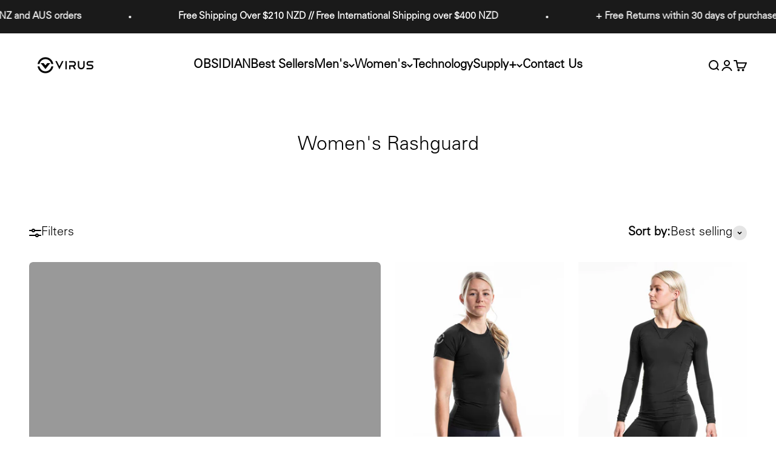

--- FILE ---
content_type: text/html; charset=utf-8
request_url: https://www.virusoc.com/en-au/collections/womens-rashguard
body_size: 31569
content:
<!doctype html>

<html class="no-js" lang="en" dir="ltr">
  <head>
    <meta charset="utf-8">
    <meta name="viewport" content="width=device-width, initial-scale=1.0, height=device-height, minimum-scale=1.0, maximum-scale=1.0">
    <meta name="theme-color" content="#ffffff">

    <title>Women&#39;s Rashguard | Shop Elite Rashguards For Women - VIRUS</title><meta name="description" content="Buy from the most popular collection of women&#39;s rashguards. Stay cool and perform at your peak wearing the best rashguards for women. ✔️Athlete Proven ✔️Durable Design"><link rel="canonical" href="https://www.virusoc.com/en-au/collections/womens-rashguard"><link rel="preconnect" href="https://cdn.shopify.com">
    <link rel="preconnect" href="https://fonts.shopifycdn.com" crossorigin>
    <link rel="dns-prefetch" href="https://productreviews.shopifycdn.com"><link rel="preload" href="//www.virusoc.com/cdn/fonts/barlow/barlow_n5.a193a1990790eba0cc5cca569d23799830e90f07.woff2" as="font" type="font/woff2" crossorigin><link rel="preload" href="//www.virusoc.com/cdn/fonts/barlow/barlow_n5.a193a1990790eba0cc5cca569d23799830e90f07.woff2" as="font" type="font/woff2" crossorigin><meta property="og:type" content="website">
  <meta property="og:title" content="Women&#39;s Rashguard"><meta property="og:description" content="Buy from the most popular collection of women&#39;s rashguards. Stay cool and perform at your peak wearing the best rashguards for women. ✔️Athlete Proven ✔️Durable Design"><meta property="og:url" content="https://www.virusoc.com/en-au/collections/womens-rashguard">
<meta property="og:site_name" content="VIRUS Oceania"><meta name="twitter:card" content="summary"><meta name="twitter:title" content="Women's Rashguard">
  <meta name="twitter:description" content="">


  <script type="application/ld+json">
  {
    "@context": "https://schema.org",
    "@type": "BreadcrumbList",
  "itemListElement": [{
      "@type": "ListItem",
      "position": 1,
      "name": "Home",
      "item": "https://www.virusoc.com"
    },{
          "@type": "ListItem",
          "position": 2,
          "name": "Women's Rashguard",
          "item": "https://www.virusoc.com/en-au/collections/womens-rashguard"
        }]
  }
  </script>

<style>/* Typography (heading) */
  @font-face {
  font-family: Barlow;
  font-weight: 500;
  font-style: normal;
  font-display: fallback;
  src: url("//www.virusoc.com/cdn/fonts/barlow/barlow_n5.a193a1990790eba0cc5cca569d23799830e90f07.woff2") format("woff2"),
       url("//www.virusoc.com/cdn/fonts/barlow/barlow_n5.ae31c82169b1dc0715609b8cc6a610b917808358.woff") format("woff");
}

@font-face {
  font-family: Barlow;
  font-weight: 500;
  font-style: italic;
  font-display: fallback;
  src: url("//www.virusoc.com/cdn/fonts/barlow/barlow_i5.714d58286997b65cd479af615cfa9bb0a117a573.woff2") format("woff2"),
       url("//www.virusoc.com/cdn/fonts/barlow/barlow_i5.0120f77e6447d3b5df4bbec8ad8c2d029d87fb21.woff") format("woff");
}

/* Typography (body) */
  @font-face {
  font-family: Barlow;
  font-weight: 500;
  font-style: normal;
  font-display: fallback;
  src: url("//www.virusoc.com/cdn/fonts/barlow/barlow_n5.a193a1990790eba0cc5cca569d23799830e90f07.woff2") format("woff2"),
       url("//www.virusoc.com/cdn/fonts/barlow/barlow_n5.ae31c82169b1dc0715609b8cc6a610b917808358.woff") format("woff");
}

@font-face {
  font-family: Barlow;
  font-weight: 500;
  font-style: italic;
  font-display: fallback;
  src: url("//www.virusoc.com/cdn/fonts/barlow/barlow_i5.714d58286997b65cd479af615cfa9bb0a117a573.woff2") format("woff2"),
       url("//www.virusoc.com/cdn/fonts/barlow/barlow_i5.0120f77e6447d3b5df4bbec8ad8c2d029d87fb21.woff") format("woff");
}

@font-face {
  font-family: Barlow;
  font-weight: 700;
  font-style: normal;
  font-display: fallback;
  src: url("//www.virusoc.com/cdn/fonts/barlow/barlow_n7.691d1d11f150e857dcbc1c10ef03d825bc378d81.woff2") format("woff2"),
       url("//www.virusoc.com/cdn/fonts/barlow/barlow_n7.4fdbb1cb7da0e2c2f88492243ffa2b4f91924840.woff") format("woff");
}

@font-face {
  font-family: Barlow;
  font-weight: 700;
  font-style: italic;
  font-display: fallback;
  src: url("//www.virusoc.com/cdn/fonts/barlow/barlow_i7.50e19d6cc2ba5146fa437a5a7443c76d5d730103.woff2") format("woff2"),
       url("//www.virusoc.com/cdn/fonts/barlow/barlow_i7.47e9f98f1b094d912e6fd631cc3fe93d9f40964f.woff") format("woff");
}

:root {
    /**
     * ---------------------------------------------------------------------
     * SPACING VARIABLES
     *
     * We are using a spacing inspired from frameworks like Tailwind CSS.
     * ---------------------------------------------------------------------
     */
    --spacing-0-5: 0.125rem; /* 2px */
    --spacing-1: 0.25rem; /* 4px */
    --spacing-1-5: 0.375rem; /* 6px */
    --spacing-2: 0.5rem; /* 8px */
    --spacing-2-5: 0.625rem; /* 10px */
    --spacing-3: 0.75rem; /* 12px */
    --spacing-3-5: 0.875rem; /* 14px */
    --spacing-4: 1rem; /* 16px */
    --spacing-4-5: 1.125rem; /* 18px */
    --spacing-5: 1.25rem; /* 20px */
    --spacing-5-5: 1.375rem; /* 22px */
    --spacing-6: 1.5rem; /* 24px */
    --spacing-6-5: 1.625rem; /* 26px */
    --spacing-7: 1.75rem; /* 28px */
    --spacing-7-5: 1.875rem; /* 30px */
    --spacing-8: 2rem; /* 32px */
    --spacing-8-5: 2.125rem; /* 34px */
    --spacing-9: 2.25rem; /* 36px */
    --spacing-9-5: 2.375rem; /* 38px */
    --spacing-10: 2.5rem; /* 40px */
    --spacing-11: 2.75rem; /* 44px */
    --spacing-12: 3rem; /* 48px */
    --spacing-14: 3.5rem; /* 56px */
    --spacing-16: 4rem; /* 64px */
    --spacing-18: 4.5rem; /* 72px */
    --spacing-20: 5rem; /* 80px */
    --spacing-24: 6rem; /* 96px */
    --spacing-28: 7rem; /* 112px */
    --spacing-32: 8rem; /* 128px */
    --spacing-36: 9rem; /* 144px */
    --spacing-40: 10rem; /* 160px */
    --spacing-44: 11rem; /* 176px */
    --spacing-48: 12rem; /* 192px */
    --spacing-52: 13rem; /* 208px */
    --spacing-56: 14rem; /* 224px */
    --spacing-60: 15rem; /* 240px */
    --spacing-64: 16rem; /* 256px */
    --spacing-72: 18rem; /* 288px */
    --spacing-80: 20rem; /* 320px */
    --spacing-96: 24rem; /* 384px */

    /* Container */
    --container-max-width: 1600px;
    --container-narrow-max-width: 1350px;
    --container-gutter: var(--spacing-5);
    --section-outer-spacing-block: var(--spacing-12);
    --section-inner-max-spacing-block: var(--spacing-10);
    --section-inner-spacing-inline: var(--container-gutter);
    --section-stack-spacing-block: var(--spacing-8);

    /* Grid gutter */
    --grid-gutter: var(--spacing-5);

    /* Product list settings */
    --product-list-row-gap: var(--spacing-8);
    --product-list-column-gap: var(--grid-gutter);

    /* Form settings */
    --input-gap: var(--spacing-2);
    --input-height: 2.625rem;
    --input-padding-inline: var(--spacing-4);

    /* Other sizes */
    --sticky-area-height: calc(var(--sticky-announcement-bar-enabled, 0) * var(--announcement-bar-height, 0px) + var(--sticky-header-enabled, 0) * var(--header-height, 0px));

    /* RTL support */
    --transform-logical-flip: 1;
    --transform-origin-start: left;
    --transform-origin-end: right;

    /**
     * ---------------------------------------------------------------------
     * TYPOGRAPHY
     * ---------------------------------------------------------------------
     */

    /* Font properties */
    --heading-font-family: Barlow, sans-serif;
    --heading-font-weight: 500;
    --heading-font-style: normal;
    --heading-text-transform: normal;
    --heading-letter-spacing: -0.02em;
    --text-font-family: Barlow, sans-serif;
    --text-font-weight: 500;
    --text-font-style: normal;
    --text-letter-spacing: 0.0em;

    /* Font sizes */
    --text-h0: 3rem;
    --text-h1: 2.5rem;
    --text-h2: 2rem;
    --text-h3: 1.5rem;
    --text-h4: 1.375rem;
    --text-h5: 1.125rem;
    --text-h6: 1rem;
    --text-xs: 0.8125rem;
    --text-sm: 0.875rem;
    --text-base: 1.0rem;
    --text-lg: 1.25rem;

    /**
     * ---------------------------------------------------------------------
     * COLORS
     * ---------------------------------------------------------------------
     */

    /* Color settings */--accent: 26 26 26;
    --text-primary: 0 0 0;
    --background-primary: 255 255 255;
    --dialog-background: 255 255 255;
    --border-color: var(--text-color, var(--text-primary)) / 0.12;

    /* Button colors */
    --button-background-primary: 26 26 26;
    --button-text-primary: 255 255 255;
    --button-background-secondary: 240 196 23;
    --button-text-secondary: 26 26 26;

    /* Status colors */
    --success-background: 224 244 232;
    --success-text: 0 163 65;
    --warning-background: 255 246 233;
    --warning-text: 255 183 74;
    --error-background: 254 231 231;
    --error-text: 248 58 58;

    /* Product colors */
    --on-sale-text: 248 58 58;
    --on-sale-badge-background: 248 58 58;
    --on-sale-badge-text: 255 255 255;
    --sold-out-badge-background: 0 0 0;
    --sold-out-badge-text: 255 255 255;
    --primary-badge-background: 128 60 238;
    --primary-badge-text: 255 255 255;
    --star-color: 255 183 74;
    --product-card-background: 255 255 255;
    --product-card-text: 26 26 26;

    /* Header colors */
    --header-background: 255 255 255;
    --header-text: 0 0 0;

    /* Footer colors */
    --footer-background: 255 255 255;
    --footer-text: 0 0 0;

    /* Rounded variables (used for border radius) */
    --rounded-xs: 0.25rem;
    --rounded-sm: 0.375rem;
    --rounded: 0.75rem;
    --rounded-lg: 1.5rem;
    --rounded-full: 9999px;

    --rounded-button: 3.75rem;
    --rounded-input: 0.5rem;

    /* Box shadow */
    --shadow-sm: 0 2px 8px rgb(var(--text-primary) / 0.1);
    --shadow: 0 5px 15px rgb(var(--text-primary) / 0.1);
    --shadow-md: 0 5px 30px rgb(var(--text-primary) / 0.1);
    --shadow-block: 0px 18px 50px rgb(var(--text-primary) / 0.1);

    /**
     * ---------------------------------------------------------------------
     * OTHER
     * ---------------------------------------------------------------------
     */

    --cursor-close-svg-url: url(//www.virusoc.com/cdn/shop/t/57/assets/cursor-close.svg?v=147174565022153725511712806099);
    --cursor-zoom-in-svg-url: url(//www.virusoc.com/cdn/shop/t/57/assets/cursor-zoom-in.svg?v=154953035094101115921712806099);
    --cursor-zoom-out-svg-url: url(//www.virusoc.com/cdn/shop/t/57/assets/cursor-zoom-out.svg?v=16155520337305705181712806099);
    --checkmark-svg-url: url(//www.virusoc.com/cdn/shop/t/57/assets/checkmark.svg?v=77552481021870063511712806099);
  }

  [dir="rtl"]:root {
    /* RTL support */
    --transform-logical-flip: -1;
    --transform-origin-start: right;
    --transform-origin-end: left;
  }

  @media screen and (min-width: 700px) {
    :root {
      /* Typography (font size) */
      --text-h0: 4rem;
      --text-h1: 3rem;
      --text-h2: 2.5rem;
      --text-h3: 2rem;
      --text-h4: 1.625rem;
      --text-h5: 1.25rem;
      --text-h6: 1.125rem;

      --text-xs: 1.0rem;
      --text-sm: 1.125rem;
      --text-base: 1.25rem;
      --text-lg: 1.5rem;

      /* Spacing */
      --container-gutter: 2rem;
      --section-outer-spacing-block: var(--spacing-16);
      --section-inner-max-spacing-block: var(--spacing-12);
      --section-inner-spacing-inline: var(--spacing-12);
      --section-stack-spacing-block: var(--spacing-12);

      /* Grid gutter */
      --grid-gutter: var(--spacing-6);

      /* Product list settings */
      --product-list-row-gap: var(--spacing-12);

      /* Form settings */
      --input-gap: 1rem;
      --input-height: 3.125rem;
      --input-padding-inline: var(--spacing-5);
    }
  }

  @media screen and (min-width: 1000px) {
    :root {
      /* Spacing settings */
      --container-gutter: var(--spacing-12);
      --section-outer-spacing-block: var(--spacing-18);
      --section-inner-max-spacing-block: var(--spacing-16);
      --section-inner-spacing-inline: var(--spacing-16);
      --section-stack-spacing-block: var(--spacing-12);
    }
  }

  @media screen and (min-width: 1150px) {
    :root {
      /* Spacing settings */
      --container-gutter: var(--spacing-12);
      --section-outer-spacing-block: var(--spacing-20);
      --section-inner-max-spacing-block: var(--spacing-16);
      --section-inner-spacing-inline: var(--spacing-16);
      --section-stack-spacing-block: var(--spacing-12);
    }
  }

  @media screen and (min-width: 1400px) {
    :root {
      /* Typography (font size) */
      --text-h0: 5rem;
      --text-h1: 3.75rem;
      --text-h2: 3rem;
      --text-h3: 2.25rem;
      --text-h4: 2rem;
      --text-h5: 1.5rem;
      --text-h6: 1.25rem;

      --section-outer-spacing-block: var(--spacing-24);
      --section-inner-max-spacing-block: var(--spacing-18);
      --section-inner-spacing-inline: var(--spacing-18);
    }
  }

  @media screen and (min-width: 1600px) {
    :root {
      --section-outer-spacing-block: var(--spacing-24);
      --section-inner-max-spacing-block: var(--spacing-20);
      --section-inner-spacing-inline: var(--spacing-20);
    }
  }

  /**
   * ---------------------------------------------------------------------
   * LIQUID DEPENDANT CSS
   *
   * Our main CSS is Liquid free, but some very specific features depend on
   * theme settings, so we have them here
   * ---------------------------------------------------------------------
   */@media screen and (pointer: fine) {
        .button:not([disabled]):hover, .btn:not([disabled]):hover, .shopify-payment-button__button--unbranded:not([disabled]):hover {
          --button-background-opacity: 0.85;
        }

        .button--subdued:not([disabled]):hover {
          --button-background: var(--text-color) / .05 !important;
        }
      }</style><script>
  document.documentElement.classList.replace('no-js', 'js');

  // This allows to expose several variables to the global scope, to be used in scripts
  window.themeVariables = {
    settings: {
      showPageTransition: false,
      headingApparition: "split_fade",
      pageType: "collection",
      moneyFormat: "${{amount}}",
      moneyWithCurrencyFormat: "${{amount}} NZD",
      currencyCodeEnabled: false,
      cartType: "popover",
      showDiscount: false,
      discountMode: "saving"
    },

    strings: {
      accessibilityClose: "Close",
      accessibilityNext: "Next",
      accessibilityPrevious: "Previous",
      addToCartButton: "Add to cart",
      soldOutButton: "Sold out",
      preOrderButton: "Pre-order",
      unavailableButton: "Unavailable",
      closeGallery: "Close gallery",
      zoomGallery: "Zoom",
      errorGallery: "Image cannot be loaded",
      soldOutBadge: "Sold out",
      discountBadge: "Save @@",
      sku: "SKU:",
      searchNoResults: "No results could be found.",
      addOrderNote: "Add order note",
      editOrderNote: "Edit order note",
      shippingEstimatorNoResults: "Sorry, we do not ship to your address.",
      shippingEstimatorOneResult: "There is one shipping rate for your address:",
      shippingEstimatorMultipleResults: "There are several shipping rates for your address:",
      shippingEstimatorError: "One or more error occurred while retrieving shipping rates:"
    },

    breakpoints: {
      'sm': 'screen and (min-width: 700px)',
      'md': 'screen and (min-width: 1000px)',
      'lg': 'screen and (min-width: 1150px)',
      'xl': 'screen and (min-width: 1400px)',

      'sm-max': 'screen and (max-width: 699px)',
      'md-max': 'screen and (max-width: 999px)',
      'lg-max': 'screen and (max-width: 1149px)',
      'xl-max': 'screen and (max-width: 1399px)'
    }
  };// For detecting native share
  document.documentElement.classList.add(`native-share--${navigator.share ? 'enabled' : 'disabled'}`);</script><script type="module" src="//www.virusoc.com/cdn/shop/t/57/assets/vendor.min.js?v=110209841862038618801712806099"></script>
    <script type="module" src="//www.virusoc.com/cdn/shop/t/57/assets/theme.js?v=69395690761902231611712806394"></script>
    <script type="module" src="//www.virusoc.com/cdn/shop/t/57/assets/sections.js?v=56019266206059937371712806628"></script>

    <script>window.performance && window.performance.mark && window.performance.mark('shopify.content_for_header.start');</script><meta id="shopify-digital-wallet" name="shopify-digital-wallet" content="/3597301/digital_wallets/dialog">
<meta name="shopify-checkout-api-token" content="37503cfbd1ad2da1e5bccd099fd9c930">
<meta id="in-context-paypal-metadata" data-shop-id="3597301" data-venmo-supported="false" data-environment="production" data-locale="en_US" data-paypal-v4="true" data-currency="NZD">
<link rel="alternate" type="application/atom+xml" title="Feed" href="/en-au/collections/womens-rashguard.atom" />
<link rel="alternate" hreflang="x-default" href="https://www.virusoc.com/collections/womens-rashguard">
<link rel="alternate" hreflang="en-AU" href="https://www.virusoc.com/en-au/collections/womens-rashguard">
<link rel="alternate" hreflang="en-SG" href="https://www.virusoc.com/en-sg/collections/womens-rashguard">
<link rel="alternate" hreflang="en-ID" href="https://www.virusoc.com/en-sg/collections/womens-rashguard">
<link rel="alternate" hreflang="en-MY" href="https://www.virusoc.com/en-sg/collections/womens-rashguard">
<link rel="alternate" hreflang="en-PH" href="https://www.virusoc.com/en-sg/collections/womens-rashguard">
<link rel="alternate" hreflang="en-VN" href="https://www.virusoc.com/en-sg/collections/womens-rashguard">
<link rel="alternate" hreflang="en-TH" href="https://www.virusoc.com/en-sg/collections/womens-rashguard">
<link rel="alternate" hreflang="en-NZ" href="https://www.virusoc.com/collections/womens-rashguard">
<link rel="alternate" type="application/json+oembed" href="https://www.virusoc.com/en-au/collections/womens-rashguard.oembed">
<script async="async" src="/checkouts/internal/preloads.js?locale=en-AU"></script>
<link rel="preconnect" href="https://shop.app" crossorigin="anonymous">
<script async="async" src="https://shop.app/checkouts/internal/preloads.js?locale=en-AU&shop_id=3597301" crossorigin="anonymous"></script>
<script id="apple-pay-shop-capabilities" type="application/json">{"shopId":3597301,"countryCode":"NZ","currencyCode":"NZD","merchantCapabilities":["supports3DS"],"merchantId":"gid:\/\/shopify\/Shop\/3597301","merchantName":"VIRUS Oceania","requiredBillingContactFields":["postalAddress","email","phone"],"requiredShippingContactFields":["postalAddress","email","phone"],"shippingType":"shipping","supportedNetworks":["visa","masterCard","amex","jcb"],"total":{"type":"pending","label":"VIRUS Oceania","amount":"1.00"},"shopifyPaymentsEnabled":true,"supportsSubscriptions":true}</script>
<script id="shopify-features" type="application/json">{"accessToken":"37503cfbd1ad2da1e5bccd099fd9c930","betas":["rich-media-storefront-analytics"],"domain":"www.virusoc.com","predictiveSearch":true,"shopId":3597301,"locale":"en"}</script>
<script>var Shopify = Shopify || {};
Shopify.shop = "virus-nz.myshopify.com";
Shopify.locale = "en";
Shopify.currency = {"active":"NZD","rate":"1.0"};
Shopify.country = "AU";
Shopify.theme = {"name":"GD Impact fonts 11.04.24","id":137029451934,"schema_name":"Impact","schema_version":"4.8.0","theme_store_id":1190,"role":"main"};
Shopify.theme.handle = "null";
Shopify.theme.style = {"id":null,"handle":null};
Shopify.cdnHost = "www.virusoc.com/cdn";
Shopify.routes = Shopify.routes || {};
Shopify.routes.root = "/en-au/";</script>
<script type="module">!function(o){(o.Shopify=o.Shopify||{}).modules=!0}(window);</script>
<script>!function(o){function n(){var o=[];function n(){o.push(Array.prototype.slice.apply(arguments))}return n.q=o,n}var t=o.Shopify=o.Shopify||{};t.loadFeatures=n(),t.autoloadFeatures=n()}(window);</script>
<script>
  window.ShopifyPay = window.ShopifyPay || {};
  window.ShopifyPay.apiHost = "shop.app\/pay";
  window.ShopifyPay.redirectState = null;
</script>
<script id="shop-js-analytics" type="application/json">{"pageType":"collection"}</script>
<script defer="defer" async type="module" src="//www.virusoc.com/cdn/shopifycloud/shop-js/modules/v2/client.init-shop-cart-sync_WVOgQShq.en.esm.js"></script>
<script defer="defer" async type="module" src="//www.virusoc.com/cdn/shopifycloud/shop-js/modules/v2/chunk.common_C_13GLB1.esm.js"></script>
<script defer="defer" async type="module" src="//www.virusoc.com/cdn/shopifycloud/shop-js/modules/v2/chunk.modal_CLfMGd0m.esm.js"></script>
<script type="module">
  await import("//www.virusoc.com/cdn/shopifycloud/shop-js/modules/v2/client.init-shop-cart-sync_WVOgQShq.en.esm.js");
await import("//www.virusoc.com/cdn/shopifycloud/shop-js/modules/v2/chunk.common_C_13GLB1.esm.js");
await import("//www.virusoc.com/cdn/shopifycloud/shop-js/modules/v2/chunk.modal_CLfMGd0m.esm.js");

  window.Shopify.SignInWithShop?.initShopCartSync?.({"fedCMEnabled":true,"windoidEnabled":true});

</script>
<script>
  window.Shopify = window.Shopify || {};
  if (!window.Shopify.featureAssets) window.Shopify.featureAssets = {};
  window.Shopify.featureAssets['shop-js'] = {"shop-cart-sync":["modules/v2/client.shop-cart-sync_DuR37GeY.en.esm.js","modules/v2/chunk.common_C_13GLB1.esm.js","modules/v2/chunk.modal_CLfMGd0m.esm.js"],"init-fed-cm":["modules/v2/client.init-fed-cm_BucUoe6W.en.esm.js","modules/v2/chunk.common_C_13GLB1.esm.js","modules/v2/chunk.modal_CLfMGd0m.esm.js"],"shop-toast-manager":["modules/v2/client.shop-toast-manager_B0JfrpKj.en.esm.js","modules/v2/chunk.common_C_13GLB1.esm.js","modules/v2/chunk.modal_CLfMGd0m.esm.js"],"init-shop-cart-sync":["modules/v2/client.init-shop-cart-sync_WVOgQShq.en.esm.js","modules/v2/chunk.common_C_13GLB1.esm.js","modules/v2/chunk.modal_CLfMGd0m.esm.js"],"shop-button":["modules/v2/client.shop-button_B_U3bv27.en.esm.js","modules/v2/chunk.common_C_13GLB1.esm.js","modules/v2/chunk.modal_CLfMGd0m.esm.js"],"init-windoid":["modules/v2/client.init-windoid_DuP9q_di.en.esm.js","modules/v2/chunk.common_C_13GLB1.esm.js","modules/v2/chunk.modal_CLfMGd0m.esm.js"],"shop-cash-offers":["modules/v2/client.shop-cash-offers_BmULhtno.en.esm.js","modules/v2/chunk.common_C_13GLB1.esm.js","modules/v2/chunk.modal_CLfMGd0m.esm.js"],"pay-button":["modules/v2/client.pay-button_CrPSEbOK.en.esm.js","modules/v2/chunk.common_C_13GLB1.esm.js","modules/v2/chunk.modal_CLfMGd0m.esm.js"],"init-customer-accounts":["modules/v2/client.init-customer-accounts_jNk9cPYQ.en.esm.js","modules/v2/client.shop-login-button_DJ5ldayH.en.esm.js","modules/v2/chunk.common_C_13GLB1.esm.js","modules/v2/chunk.modal_CLfMGd0m.esm.js"],"avatar":["modules/v2/client.avatar_BTnouDA3.en.esm.js"],"checkout-modal":["modules/v2/client.checkout-modal_pBPyh9w8.en.esm.js","modules/v2/chunk.common_C_13GLB1.esm.js","modules/v2/chunk.modal_CLfMGd0m.esm.js"],"init-shop-for-new-customer-accounts":["modules/v2/client.init-shop-for-new-customer-accounts_BUoCy7a5.en.esm.js","modules/v2/client.shop-login-button_DJ5ldayH.en.esm.js","modules/v2/chunk.common_C_13GLB1.esm.js","modules/v2/chunk.modal_CLfMGd0m.esm.js"],"init-customer-accounts-sign-up":["modules/v2/client.init-customer-accounts-sign-up_CnczCz9H.en.esm.js","modules/v2/client.shop-login-button_DJ5ldayH.en.esm.js","modules/v2/chunk.common_C_13GLB1.esm.js","modules/v2/chunk.modal_CLfMGd0m.esm.js"],"init-shop-email-lookup-coordinator":["modules/v2/client.init-shop-email-lookup-coordinator_CzjY5t9o.en.esm.js","modules/v2/chunk.common_C_13GLB1.esm.js","modules/v2/chunk.modal_CLfMGd0m.esm.js"],"shop-follow-button":["modules/v2/client.shop-follow-button_CsYC63q7.en.esm.js","modules/v2/chunk.common_C_13GLB1.esm.js","modules/v2/chunk.modal_CLfMGd0m.esm.js"],"shop-login-button":["modules/v2/client.shop-login-button_DJ5ldayH.en.esm.js","modules/v2/chunk.common_C_13GLB1.esm.js","modules/v2/chunk.modal_CLfMGd0m.esm.js"],"shop-login":["modules/v2/client.shop-login_B9ccPdmx.en.esm.js","modules/v2/chunk.common_C_13GLB1.esm.js","modules/v2/chunk.modal_CLfMGd0m.esm.js"],"lead-capture":["modules/v2/client.lead-capture_D0K_KgYb.en.esm.js","modules/v2/chunk.common_C_13GLB1.esm.js","modules/v2/chunk.modal_CLfMGd0m.esm.js"],"payment-terms":["modules/v2/client.payment-terms_BWmiNN46.en.esm.js","modules/v2/chunk.common_C_13GLB1.esm.js","modules/v2/chunk.modal_CLfMGd0m.esm.js"]};
</script>
<script>(function() {
  var isLoaded = false;
  function asyncLoad() {
    if (isLoaded) return;
    isLoaded = true;
    var urls = ["https:\/\/portal.zakeke.com\/Scripts\/integration\/shopify\/product.js?shop=virus-nz.myshopify.com","https:\/\/d3hw6dc1ow8pp2.cloudfront.net\/reviewsWidget.min.js?shop=virus-nz.myshopify.com","https:\/\/widgets.automizely.com\/loyalty\/v1\/main.js?connection_id=c5065b86bc69429aa27718c5c273ad59\u0026mapped_org_id=85b1373398a8d4f02f229c6dba8bc974_v1\u0026shop=virus-nz.myshopify.com","https:\/\/a.mailmunch.co\/widgets\/site-626073-31c103ee9b59d6583bb67a2c66812b2225b2c0a0.js?shop=virus-nz.myshopify.com","https:\/\/api.reaktion.com\/assets\/tracking\/store.js?s=FhRfXrcXFTqvbFxrtuhueuJF048w7Mcw\u0026shop=virus-nz.myshopify.com"];
    for (var i = 0; i < urls.length; i++) {
      var s = document.createElement('script');
      s.type = 'text/javascript';
      s.async = true;
      s.src = urls[i];
      var x = document.getElementsByTagName('script')[0];
      x.parentNode.insertBefore(s, x);
    }
  };
  if(window.attachEvent) {
    window.attachEvent('onload', asyncLoad);
  } else {
    window.addEventListener('load', asyncLoad, false);
  }
})();</script>
<script id="__st">var __st={"a":3597301,"offset":46800,"reqid":"c2e12ec6-43c3-4c80-9fb4-c00ddbc591a2-1769699385","pageurl":"www.virusoc.com\/en-au\/collections\/womens-rashguard","u":"5bd15b2eb9cb","p":"collection","rtyp":"collection","rid":290330804382};</script>
<script>window.ShopifyPaypalV4VisibilityTracking = true;</script>
<script id="captcha-bootstrap">!function(){'use strict';const t='contact',e='account',n='new_comment',o=[[t,t],['blogs',n],['comments',n],[t,'customer']],c=[[e,'customer_login'],[e,'guest_login'],[e,'recover_customer_password'],[e,'create_customer']],r=t=>t.map((([t,e])=>`form[action*='/${t}']:not([data-nocaptcha='true']) input[name='form_type'][value='${e}']`)).join(','),a=t=>()=>t?[...document.querySelectorAll(t)].map((t=>t.form)):[];function s(){const t=[...o],e=r(t);return a(e)}const i='password',u='form_key',d=['recaptcha-v3-token','g-recaptcha-response','h-captcha-response',i],f=()=>{try{return window.sessionStorage}catch{return}},m='__shopify_v',_=t=>t.elements[u];function p(t,e,n=!1){try{const o=window.sessionStorage,c=JSON.parse(o.getItem(e)),{data:r}=function(t){const{data:e,action:n}=t;return t[m]||n?{data:e,action:n}:{data:t,action:n}}(c);for(const[e,n]of Object.entries(r))t.elements[e]&&(t.elements[e].value=n);n&&o.removeItem(e)}catch(o){console.error('form repopulation failed',{error:o})}}const l='form_type',E='cptcha';function T(t){t.dataset[E]=!0}const w=window,h=w.document,L='Shopify',v='ce_forms',y='captcha';let A=!1;((t,e)=>{const n=(g='f06e6c50-85a8-45c8-87d0-21a2b65856fe',I='https://cdn.shopify.com/shopifycloud/storefront-forms-hcaptcha/ce_storefront_forms_captcha_hcaptcha.v1.5.2.iife.js',D={infoText:'Protected by hCaptcha',privacyText:'Privacy',termsText:'Terms'},(t,e,n)=>{const o=w[L][v],c=o.bindForm;if(c)return c(t,g,e,D).then(n);var r;o.q.push([[t,g,e,D],n]),r=I,A||(h.body.append(Object.assign(h.createElement('script'),{id:'captcha-provider',async:!0,src:r})),A=!0)});var g,I,D;w[L]=w[L]||{},w[L][v]=w[L][v]||{},w[L][v].q=[],w[L][y]=w[L][y]||{},w[L][y].protect=function(t,e){n(t,void 0,e),T(t)},Object.freeze(w[L][y]),function(t,e,n,w,h,L){const[v,y,A,g]=function(t,e,n){const i=e?o:[],u=t?c:[],d=[...i,...u],f=r(d),m=r(i),_=r(d.filter((([t,e])=>n.includes(e))));return[a(f),a(m),a(_),s()]}(w,h,L),I=t=>{const e=t.target;return e instanceof HTMLFormElement?e:e&&e.form},D=t=>v().includes(t);t.addEventListener('submit',(t=>{const e=I(t);if(!e)return;const n=D(e)&&!e.dataset.hcaptchaBound&&!e.dataset.recaptchaBound,o=_(e),c=g().includes(e)&&(!o||!o.value);(n||c)&&t.preventDefault(),c&&!n&&(function(t){try{if(!f())return;!function(t){const e=f();if(!e)return;const n=_(t);if(!n)return;const o=n.value;o&&e.removeItem(o)}(t);const e=Array.from(Array(32),(()=>Math.random().toString(36)[2])).join('');!function(t,e){_(t)||t.append(Object.assign(document.createElement('input'),{type:'hidden',name:u})),t.elements[u].value=e}(t,e),function(t,e){const n=f();if(!n)return;const o=[...t.querySelectorAll(`input[type='${i}']`)].map((({name:t})=>t)),c=[...d,...o],r={};for(const[a,s]of new FormData(t).entries())c.includes(a)||(r[a]=s);n.setItem(e,JSON.stringify({[m]:1,action:t.action,data:r}))}(t,e)}catch(e){console.error('failed to persist form',e)}}(e),e.submit())}));const S=(t,e)=>{t&&!t.dataset[E]&&(n(t,e.some((e=>e===t))),T(t))};for(const o of['focusin','change'])t.addEventListener(o,(t=>{const e=I(t);D(e)&&S(e,y())}));const B=e.get('form_key'),M=e.get(l),P=B&&M;t.addEventListener('DOMContentLoaded',(()=>{const t=y();if(P)for(const e of t)e.elements[l].value===M&&p(e,B);[...new Set([...A(),...v().filter((t=>'true'===t.dataset.shopifyCaptcha))])].forEach((e=>S(e,t)))}))}(h,new URLSearchParams(w.location.search),n,t,e,['guest_login'])})(!0,!0)}();</script>
<script integrity="sha256-4kQ18oKyAcykRKYeNunJcIwy7WH5gtpwJnB7kiuLZ1E=" data-source-attribution="shopify.loadfeatures" defer="defer" src="//www.virusoc.com/cdn/shopifycloud/storefront/assets/storefront/load_feature-a0a9edcb.js" crossorigin="anonymous"></script>
<script crossorigin="anonymous" defer="defer" src="//www.virusoc.com/cdn/shopifycloud/storefront/assets/shopify_pay/storefront-65b4c6d7.js?v=20250812"></script>
<script data-source-attribution="shopify.dynamic_checkout.dynamic.init">var Shopify=Shopify||{};Shopify.PaymentButton=Shopify.PaymentButton||{isStorefrontPortableWallets:!0,init:function(){window.Shopify.PaymentButton.init=function(){};var t=document.createElement("script");t.src="https://www.virusoc.com/cdn/shopifycloud/portable-wallets/latest/portable-wallets.en.js",t.type="module",document.head.appendChild(t)}};
</script>
<script data-source-attribution="shopify.dynamic_checkout.buyer_consent">
  function portableWalletsHideBuyerConsent(e){var t=document.getElementById("shopify-buyer-consent"),n=document.getElementById("shopify-subscription-policy-button");t&&n&&(t.classList.add("hidden"),t.setAttribute("aria-hidden","true"),n.removeEventListener("click",e))}function portableWalletsShowBuyerConsent(e){var t=document.getElementById("shopify-buyer-consent"),n=document.getElementById("shopify-subscription-policy-button");t&&n&&(t.classList.remove("hidden"),t.removeAttribute("aria-hidden"),n.addEventListener("click",e))}window.Shopify?.PaymentButton&&(window.Shopify.PaymentButton.hideBuyerConsent=portableWalletsHideBuyerConsent,window.Shopify.PaymentButton.showBuyerConsent=portableWalletsShowBuyerConsent);
</script>
<script data-source-attribution="shopify.dynamic_checkout.cart.bootstrap">document.addEventListener("DOMContentLoaded",(function(){function t(){return document.querySelector("shopify-accelerated-checkout-cart, shopify-accelerated-checkout")}if(t())Shopify.PaymentButton.init();else{new MutationObserver((function(e,n){t()&&(Shopify.PaymentButton.init(),n.disconnect())})).observe(document.body,{childList:!0,subtree:!0})}}));
</script>
<link id="shopify-accelerated-checkout-styles" rel="stylesheet" media="screen" href="https://www.virusoc.com/cdn/shopifycloud/portable-wallets/latest/accelerated-checkout-backwards-compat.css" crossorigin="anonymous">
<style id="shopify-accelerated-checkout-cart">
        #shopify-buyer-consent {
  margin-top: 1em;
  display: inline-block;
  width: 100%;
}

#shopify-buyer-consent.hidden {
  display: none;
}

#shopify-subscription-policy-button {
  background: none;
  border: none;
  padding: 0;
  text-decoration: underline;
  font-size: inherit;
  cursor: pointer;
}

#shopify-subscription-policy-button::before {
  box-shadow: none;
}

      </style>

<script>window.performance && window.performance.mark && window.performance.mark('shopify.content_for_header.end');</script>
<link href="//www.virusoc.com/cdn/shop/t/57/assets/theme.css?v=56971036231731462011712806627" rel="stylesheet" type="text/css" media="all" />



    

    

    
  
<!--Gem_Page_Header_Script-->
    


<!--End_Gem_Page_Header_Script-->

<!-- BEGIN app block: shopify://apps/okendo/blocks/theme-settings/bb689e69-ea70-4661-8fb7-ad24a2e23c29 --><!-- BEGIN app snippet: header-metafields -->









    <link href="https://d3hw6dc1ow8pp2.cloudfront.net/styles/main.min.css" rel="stylesheet" type="text/css">
<style type="text/css">
.okeReviews .okeReviews-reviewsWidget-header-controls-writeReview {
        display: inline-block;
    }
    .okeReviews .okeReviews-reviewsWidget.is-okeReviews-empty {
        display: block;
    }
</style>
<script type="application/json" id="oke-reviews-settings">
{"analyticsSettings":{"provider":"none"},"disableInitialReviewsFetchOnProducts":false,"omitMicrodata":true,"subscriberId":"36a5a8ce-b645-47d0-8044-405ae9e0f490","widgetTemplateId":"default","recorderPlus":true,"recorderQandaPlus":true}
</script>

    













<!-- END app snippet -->

<!-- BEGIN app snippet: widget-plus-initialisation-script -->




<!-- END app snippet -->


<!-- END app block --><!-- BEGIN app block: shopify://apps/klaviyo-email-marketing-sms/blocks/klaviyo-onsite-embed/2632fe16-c075-4321-a88b-50b567f42507 -->












  <script async src="https://static.klaviyo.com/onsite/js/Ysu9ub/klaviyo.js?company_id=Ysu9ub"></script>
  <script>!function(){if(!window.klaviyo){window._klOnsite=window._klOnsite||[];try{window.klaviyo=new Proxy({},{get:function(n,i){return"push"===i?function(){var n;(n=window._klOnsite).push.apply(n,arguments)}:function(){for(var n=arguments.length,o=new Array(n),w=0;w<n;w++)o[w]=arguments[w];var t="function"==typeof o[o.length-1]?o.pop():void 0,e=new Promise((function(n){window._klOnsite.push([i].concat(o,[function(i){t&&t(i),n(i)}]))}));return e}}})}catch(n){window.klaviyo=window.klaviyo||[],window.klaviyo.push=function(){var n;(n=window._klOnsite).push.apply(n,arguments)}}}}();</script>

  




  <script>
    window.klaviyoReviewsProductDesignMode = false
  </script>







<!-- END app block --><!-- BEGIN app block: shopify://apps/pagefly-page-builder/blocks/app-embed/83e179f7-59a0-4589-8c66-c0dddf959200 -->

<!-- BEGIN app snippet: pagefly-cro-ab-testing-main -->







<script>
  ;(function () {
    const url = new URL(window.location)
    const viewParam = url.searchParams.get('view')
    if (viewParam && viewParam.includes('variant-pf-')) {
      url.searchParams.set('pf_v', viewParam)
      url.searchParams.delete('view')
      window.history.replaceState({}, '', url)
    }
  })()
</script>



<script type='module'>
  
  window.PAGEFLY_CRO = window.PAGEFLY_CRO || {}

  window.PAGEFLY_CRO['data_debug'] = {
    original_template_suffix: "all_collections",
    allow_ab_test: false,
    ab_test_start_time: 0,
    ab_test_end_time: 0,
    today_date_time: 1769699385000,
  }
  window.PAGEFLY_CRO['GA4'] = { enabled: false}
</script>

<!-- END app snippet -->








  <script src='https://cdn.shopify.com/extensions/019bf883-1122-7445-9dca-5d60e681c2c8/pagefly-page-builder-216/assets/pagefly-helper.js' defer='defer'></script>

  <script src='https://cdn.shopify.com/extensions/019bf883-1122-7445-9dca-5d60e681c2c8/pagefly-page-builder-216/assets/pagefly-general-helper.js' defer='defer'></script>

  <script src='https://cdn.shopify.com/extensions/019bf883-1122-7445-9dca-5d60e681c2c8/pagefly-page-builder-216/assets/pagefly-snap-slider.js' defer='defer'></script>

  <script src='https://cdn.shopify.com/extensions/019bf883-1122-7445-9dca-5d60e681c2c8/pagefly-page-builder-216/assets/pagefly-slideshow-v3.js' defer='defer'></script>

  <script src='https://cdn.shopify.com/extensions/019bf883-1122-7445-9dca-5d60e681c2c8/pagefly-page-builder-216/assets/pagefly-slideshow-v4.js' defer='defer'></script>

  <script src='https://cdn.shopify.com/extensions/019bf883-1122-7445-9dca-5d60e681c2c8/pagefly-page-builder-216/assets/pagefly-glider.js' defer='defer'></script>

  <script src='https://cdn.shopify.com/extensions/019bf883-1122-7445-9dca-5d60e681c2c8/pagefly-page-builder-216/assets/pagefly-slideshow-v1-v2.js' defer='defer'></script>

  <script src='https://cdn.shopify.com/extensions/019bf883-1122-7445-9dca-5d60e681c2c8/pagefly-page-builder-216/assets/pagefly-product-media.js' defer='defer'></script>

  <script src='https://cdn.shopify.com/extensions/019bf883-1122-7445-9dca-5d60e681c2c8/pagefly-page-builder-216/assets/pagefly-product.js' defer='defer'></script>


<script id='pagefly-helper-data' type='application/json'>
  {
    "page_optimization": {
      "assets_prefetching": false
    },
    "elements_asset_mapper": {
      "Accordion": "https://cdn.shopify.com/extensions/019bf883-1122-7445-9dca-5d60e681c2c8/pagefly-page-builder-216/assets/pagefly-accordion.js",
      "Accordion3": "https://cdn.shopify.com/extensions/019bf883-1122-7445-9dca-5d60e681c2c8/pagefly-page-builder-216/assets/pagefly-accordion3.js",
      "CountDown": "https://cdn.shopify.com/extensions/019bf883-1122-7445-9dca-5d60e681c2c8/pagefly-page-builder-216/assets/pagefly-countdown.js",
      "GMap1": "https://cdn.shopify.com/extensions/019bf883-1122-7445-9dca-5d60e681c2c8/pagefly-page-builder-216/assets/pagefly-gmap.js",
      "GMap2": "https://cdn.shopify.com/extensions/019bf883-1122-7445-9dca-5d60e681c2c8/pagefly-page-builder-216/assets/pagefly-gmap.js",
      "GMapBasicV2": "https://cdn.shopify.com/extensions/019bf883-1122-7445-9dca-5d60e681c2c8/pagefly-page-builder-216/assets/pagefly-gmap.js",
      "GMapAdvancedV2": "https://cdn.shopify.com/extensions/019bf883-1122-7445-9dca-5d60e681c2c8/pagefly-page-builder-216/assets/pagefly-gmap.js",
      "HTML.Video": "https://cdn.shopify.com/extensions/019bf883-1122-7445-9dca-5d60e681c2c8/pagefly-page-builder-216/assets/pagefly-htmlvideo.js",
      "HTML.Video2": "https://cdn.shopify.com/extensions/019bf883-1122-7445-9dca-5d60e681c2c8/pagefly-page-builder-216/assets/pagefly-htmlvideo2.js",
      "HTML.Video3": "https://cdn.shopify.com/extensions/019bf883-1122-7445-9dca-5d60e681c2c8/pagefly-page-builder-216/assets/pagefly-htmlvideo2.js",
      "BackgroundVideo": "https://cdn.shopify.com/extensions/019bf883-1122-7445-9dca-5d60e681c2c8/pagefly-page-builder-216/assets/pagefly-htmlvideo2.js",
      "Instagram": "https://cdn.shopify.com/extensions/019bf883-1122-7445-9dca-5d60e681c2c8/pagefly-page-builder-216/assets/pagefly-instagram.js",
      "Instagram2": "https://cdn.shopify.com/extensions/019bf883-1122-7445-9dca-5d60e681c2c8/pagefly-page-builder-216/assets/pagefly-instagram.js",
      "Insta3": "https://cdn.shopify.com/extensions/019bf883-1122-7445-9dca-5d60e681c2c8/pagefly-page-builder-216/assets/pagefly-instagram3.js",
      "Tabs": "https://cdn.shopify.com/extensions/019bf883-1122-7445-9dca-5d60e681c2c8/pagefly-page-builder-216/assets/pagefly-tab.js",
      "Tabs3": "https://cdn.shopify.com/extensions/019bf883-1122-7445-9dca-5d60e681c2c8/pagefly-page-builder-216/assets/pagefly-tab3.js",
      "ProductBox": "https://cdn.shopify.com/extensions/019bf883-1122-7445-9dca-5d60e681c2c8/pagefly-page-builder-216/assets/pagefly-cart.js",
      "FBPageBox2": "https://cdn.shopify.com/extensions/019bf883-1122-7445-9dca-5d60e681c2c8/pagefly-page-builder-216/assets/pagefly-facebook.js",
      "FBLikeButton2": "https://cdn.shopify.com/extensions/019bf883-1122-7445-9dca-5d60e681c2c8/pagefly-page-builder-216/assets/pagefly-facebook.js",
      "TwitterFeed2": "https://cdn.shopify.com/extensions/019bf883-1122-7445-9dca-5d60e681c2c8/pagefly-page-builder-216/assets/pagefly-twitter.js",
      "Paragraph4": "https://cdn.shopify.com/extensions/019bf883-1122-7445-9dca-5d60e681c2c8/pagefly-page-builder-216/assets/pagefly-paragraph4.js",

      "AliReviews": "https://cdn.shopify.com/extensions/019bf883-1122-7445-9dca-5d60e681c2c8/pagefly-page-builder-216/assets/pagefly-3rd-elements.js",
      "BackInStock": "https://cdn.shopify.com/extensions/019bf883-1122-7445-9dca-5d60e681c2c8/pagefly-page-builder-216/assets/pagefly-3rd-elements.js",
      "GloboBackInStock": "https://cdn.shopify.com/extensions/019bf883-1122-7445-9dca-5d60e681c2c8/pagefly-page-builder-216/assets/pagefly-3rd-elements.js",
      "GrowaveWishlist": "https://cdn.shopify.com/extensions/019bf883-1122-7445-9dca-5d60e681c2c8/pagefly-page-builder-216/assets/pagefly-3rd-elements.js",
      "InfiniteOptionsShopPad": "https://cdn.shopify.com/extensions/019bf883-1122-7445-9dca-5d60e681c2c8/pagefly-page-builder-216/assets/pagefly-3rd-elements.js",
      "InkybayProductPersonalizer": "https://cdn.shopify.com/extensions/019bf883-1122-7445-9dca-5d60e681c2c8/pagefly-page-builder-216/assets/pagefly-3rd-elements.js",
      "LimeSpot": "https://cdn.shopify.com/extensions/019bf883-1122-7445-9dca-5d60e681c2c8/pagefly-page-builder-216/assets/pagefly-3rd-elements.js",
      "Loox": "https://cdn.shopify.com/extensions/019bf883-1122-7445-9dca-5d60e681c2c8/pagefly-page-builder-216/assets/pagefly-3rd-elements.js",
      "Opinew": "https://cdn.shopify.com/extensions/019bf883-1122-7445-9dca-5d60e681c2c8/pagefly-page-builder-216/assets/pagefly-3rd-elements.js",
      "Powr": "https://cdn.shopify.com/extensions/019bf883-1122-7445-9dca-5d60e681c2c8/pagefly-page-builder-216/assets/pagefly-3rd-elements.js",
      "ProductReviews": "https://cdn.shopify.com/extensions/019bf883-1122-7445-9dca-5d60e681c2c8/pagefly-page-builder-216/assets/pagefly-3rd-elements.js",
      "PushOwl": "https://cdn.shopify.com/extensions/019bf883-1122-7445-9dca-5d60e681c2c8/pagefly-page-builder-216/assets/pagefly-3rd-elements.js",
      "ReCharge": "https://cdn.shopify.com/extensions/019bf883-1122-7445-9dca-5d60e681c2c8/pagefly-page-builder-216/assets/pagefly-3rd-elements.js",
      "Rivyo": "https://cdn.shopify.com/extensions/019bf883-1122-7445-9dca-5d60e681c2c8/pagefly-page-builder-216/assets/pagefly-3rd-elements.js",
      "TrackingMore": "https://cdn.shopify.com/extensions/019bf883-1122-7445-9dca-5d60e681c2c8/pagefly-page-builder-216/assets/pagefly-3rd-elements.js",
      "Vitals": "https://cdn.shopify.com/extensions/019bf883-1122-7445-9dca-5d60e681c2c8/pagefly-page-builder-216/assets/pagefly-3rd-elements.js",
      "Wiser": "https://cdn.shopify.com/extensions/019bf883-1122-7445-9dca-5d60e681c2c8/pagefly-page-builder-216/assets/pagefly-3rd-elements.js"
    },
    "custom_elements_mapper": {
      "pf-click-action-element": "https://cdn.shopify.com/extensions/019bf883-1122-7445-9dca-5d60e681c2c8/pagefly-page-builder-216/assets/pagefly-click-action-element.js",
      "pf-dialog-element": "https://cdn.shopify.com/extensions/019bf883-1122-7445-9dca-5d60e681c2c8/pagefly-page-builder-216/assets/pagefly-dialog-element.js"
    }
  }
</script>


<!-- END app block --><link href="https://monorail-edge.shopifysvc.com" rel="dns-prefetch">
<script>(function(){if ("sendBeacon" in navigator && "performance" in window) {try {var session_token_from_headers = performance.getEntriesByType('navigation')[0].serverTiming.find(x => x.name == '_s').description;} catch {var session_token_from_headers = undefined;}var session_cookie_matches = document.cookie.match(/_shopify_s=([^;]*)/);var session_token_from_cookie = session_cookie_matches && session_cookie_matches.length === 2 ? session_cookie_matches[1] : "";var session_token = session_token_from_headers || session_token_from_cookie || "";function handle_abandonment_event(e) {var entries = performance.getEntries().filter(function(entry) {return /monorail-edge.shopifysvc.com/.test(entry.name);});if (!window.abandonment_tracked && entries.length === 0) {window.abandonment_tracked = true;var currentMs = Date.now();var navigation_start = performance.timing.navigationStart;var payload = {shop_id: 3597301,url: window.location.href,navigation_start,duration: currentMs - navigation_start,session_token,page_type: "collection"};window.navigator.sendBeacon("https://monorail-edge.shopifysvc.com/v1/produce", JSON.stringify({schema_id: "online_store_buyer_site_abandonment/1.1",payload: payload,metadata: {event_created_at_ms: currentMs,event_sent_at_ms: currentMs}}));}}window.addEventListener('pagehide', handle_abandonment_event);}}());</script>
<script id="web-pixels-manager-setup">(function e(e,d,r,n,o){if(void 0===o&&(o={}),!Boolean(null===(a=null===(i=window.Shopify)||void 0===i?void 0:i.analytics)||void 0===a?void 0:a.replayQueue)){var i,a;window.Shopify=window.Shopify||{};var t=window.Shopify;t.analytics=t.analytics||{};var s=t.analytics;s.replayQueue=[],s.publish=function(e,d,r){return s.replayQueue.push([e,d,r]),!0};try{self.performance.mark("wpm:start")}catch(e){}var l=function(){var e={modern:/Edge?\/(1{2}[4-9]|1[2-9]\d|[2-9]\d{2}|\d{4,})\.\d+(\.\d+|)|Firefox\/(1{2}[4-9]|1[2-9]\d|[2-9]\d{2}|\d{4,})\.\d+(\.\d+|)|Chrom(ium|e)\/(9{2}|\d{3,})\.\d+(\.\d+|)|(Maci|X1{2}).+ Version\/(15\.\d+|(1[6-9]|[2-9]\d|\d{3,})\.\d+)([,.]\d+|)( \(\w+\)|)( Mobile\/\w+|) Safari\/|Chrome.+OPR\/(9{2}|\d{3,})\.\d+\.\d+|(CPU[ +]OS|iPhone[ +]OS|CPU[ +]iPhone|CPU IPhone OS|CPU iPad OS)[ +]+(15[._]\d+|(1[6-9]|[2-9]\d|\d{3,})[._]\d+)([._]\d+|)|Android:?[ /-](13[3-9]|1[4-9]\d|[2-9]\d{2}|\d{4,})(\.\d+|)(\.\d+|)|Android.+Firefox\/(13[5-9]|1[4-9]\d|[2-9]\d{2}|\d{4,})\.\d+(\.\d+|)|Android.+Chrom(ium|e)\/(13[3-9]|1[4-9]\d|[2-9]\d{2}|\d{4,})\.\d+(\.\d+|)|SamsungBrowser\/([2-9]\d|\d{3,})\.\d+/,legacy:/Edge?\/(1[6-9]|[2-9]\d|\d{3,})\.\d+(\.\d+|)|Firefox\/(5[4-9]|[6-9]\d|\d{3,})\.\d+(\.\d+|)|Chrom(ium|e)\/(5[1-9]|[6-9]\d|\d{3,})\.\d+(\.\d+|)([\d.]+$|.*Safari\/(?![\d.]+ Edge\/[\d.]+$))|(Maci|X1{2}).+ Version\/(10\.\d+|(1[1-9]|[2-9]\d|\d{3,})\.\d+)([,.]\d+|)( \(\w+\)|)( Mobile\/\w+|) Safari\/|Chrome.+OPR\/(3[89]|[4-9]\d|\d{3,})\.\d+\.\d+|(CPU[ +]OS|iPhone[ +]OS|CPU[ +]iPhone|CPU IPhone OS|CPU iPad OS)[ +]+(10[._]\d+|(1[1-9]|[2-9]\d|\d{3,})[._]\d+)([._]\d+|)|Android:?[ /-](13[3-9]|1[4-9]\d|[2-9]\d{2}|\d{4,})(\.\d+|)(\.\d+|)|Mobile Safari.+OPR\/([89]\d|\d{3,})\.\d+\.\d+|Android.+Firefox\/(13[5-9]|1[4-9]\d|[2-9]\d{2}|\d{4,})\.\d+(\.\d+|)|Android.+Chrom(ium|e)\/(13[3-9]|1[4-9]\d|[2-9]\d{2}|\d{4,})\.\d+(\.\d+|)|Android.+(UC? ?Browser|UCWEB|U3)[ /]?(15\.([5-9]|\d{2,})|(1[6-9]|[2-9]\d|\d{3,})\.\d+)\.\d+|SamsungBrowser\/(5\.\d+|([6-9]|\d{2,})\.\d+)|Android.+MQ{2}Browser\/(14(\.(9|\d{2,})|)|(1[5-9]|[2-9]\d|\d{3,})(\.\d+|))(\.\d+|)|K[Aa][Ii]OS\/(3\.\d+|([4-9]|\d{2,})\.\d+)(\.\d+|)/},d=e.modern,r=e.legacy,n=navigator.userAgent;return n.match(d)?"modern":n.match(r)?"legacy":"unknown"}(),u="modern"===l?"modern":"legacy",c=(null!=n?n:{modern:"",legacy:""})[u],f=function(e){return[e.baseUrl,"/wpm","/b",e.hashVersion,"modern"===e.buildTarget?"m":"l",".js"].join("")}({baseUrl:d,hashVersion:r,buildTarget:u}),m=function(e){var d=e.version,r=e.bundleTarget,n=e.surface,o=e.pageUrl,i=e.monorailEndpoint;return{emit:function(e){var a=e.status,t=e.errorMsg,s=(new Date).getTime(),l=JSON.stringify({metadata:{event_sent_at_ms:s},events:[{schema_id:"web_pixels_manager_load/3.1",payload:{version:d,bundle_target:r,page_url:o,status:a,surface:n,error_msg:t},metadata:{event_created_at_ms:s}}]});if(!i)return console&&console.warn&&console.warn("[Web Pixels Manager] No Monorail endpoint provided, skipping logging."),!1;try{return self.navigator.sendBeacon.bind(self.navigator)(i,l)}catch(e){}var u=new XMLHttpRequest;try{return u.open("POST",i,!0),u.setRequestHeader("Content-Type","text/plain"),u.send(l),!0}catch(e){return console&&console.warn&&console.warn("[Web Pixels Manager] Got an unhandled error while logging to Monorail."),!1}}}}({version:r,bundleTarget:l,surface:e.surface,pageUrl:self.location.href,monorailEndpoint:e.monorailEndpoint});try{o.browserTarget=l,function(e){var d=e.src,r=e.async,n=void 0===r||r,o=e.onload,i=e.onerror,a=e.sri,t=e.scriptDataAttributes,s=void 0===t?{}:t,l=document.createElement("script"),u=document.querySelector("head"),c=document.querySelector("body");if(l.async=n,l.src=d,a&&(l.integrity=a,l.crossOrigin="anonymous"),s)for(var f in s)if(Object.prototype.hasOwnProperty.call(s,f))try{l.dataset[f]=s[f]}catch(e){}if(o&&l.addEventListener("load",o),i&&l.addEventListener("error",i),u)u.appendChild(l);else{if(!c)throw new Error("Did not find a head or body element to append the script");c.appendChild(l)}}({src:f,async:!0,onload:function(){if(!function(){var e,d;return Boolean(null===(d=null===(e=window.Shopify)||void 0===e?void 0:e.analytics)||void 0===d?void 0:d.initialized)}()){var d=window.webPixelsManager.init(e)||void 0;if(d){var r=window.Shopify.analytics;r.replayQueue.forEach((function(e){var r=e[0],n=e[1],o=e[2];d.publishCustomEvent(r,n,o)})),r.replayQueue=[],r.publish=d.publishCustomEvent,r.visitor=d.visitor,r.initialized=!0}}},onerror:function(){return m.emit({status:"failed",errorMsg:"".concat(f," has failed to load")})},sri:function(e){var d=/^sha384-[A-Za-z0-9+/=]+$/;return"string"==typeof e&&d.test(e)}(c)?c:"",scriptDataAttributes:o}),m.emit({status:"loading"})}catch(e){m.emit({status:"failed",errorMsg:(null==e?void 0:e.message)||"Unknown error"})}}})({shopId: 3597301,storefrontBaseUrl: "https://www.virusoc.com",extensionsBaseUrl: "https://extensions.shopifycdn.com/cdn/shopifycloud/web-pixels-manager",monorailEndpoint: "https://monorail-edge.shopifysvc.com/unstable/produce_batch",surface: "storefront-renderer",enabledBetaFlags: ["2dca8a86"],webPixelsConfigList: [{"id":"1056342386","configuration":"{\"hashed_organization_id\":\"85b1373398a8d4f02f229c6dba8bc974_v1\",\"app_key\":\"virus-nz\",\"allow_collect_personal_data\":\"true\",\"connection_id\":\"c5065b86bc69429aa27718c5c273ad59\"}","eventPayloadVersion":"v1","runtimeContext":"STRICT","scriptVersion":"3f0fd3f7354ca64f6bba956935131bea","type":"APP","apiClientId":5362669,"privacyPurposes":["ANALYTICS","MARKETING","SALE_OF_DATA"],"dataSharingAdjustments":{"protectedCustomerApprovalScopes":["read_customer_address","read_customer_email","read_customer_name","read_customer_personal_data","read_customer_phone"]}},{"id":"735117682","configuration":"{\"config\":\"{\\\"pixel_id\\\":\\\"G-1653B6573L\\\",\\\"gtag_events\\\":[{\\\"type\\\":\\\"purchase\\\",\\\"action_label\\\":\\\"G-1653B6573L\\\"},{\\\"type\\\":\\\"page_view\\\",\\\"action_label\\\":\\\"G-1653B6573L\\\"},{\\\"type\\\":\\\"view_item\\\",\\\"action_label\\\":\\\"G-1653B6573L\\\"},{\\\"type\\\":\\\"search\\\",\\\"action_label\\\":\\\"G-1653B6573L\\\"},{\\\"type\\\":\\\"add_to_cart\\\",\\\"action_label\\\":\\\"G-1653B6573L\\\"},{\\\"type\\\":\\\"begin_checkout\\\",\\\"action_label\\\":\\\"G-1653B6573L\\\"},{\\\"type\\\":\\\"add_payment_info\\\",\\\"action_label\\\":\\\"G-1653B6573L\\\"}],\\\"enable_monitoring_mode\\\":false}\"}","eventPayloadVersion":"v1","runtimeContext":"OPEN","scriptVersion":"b2a88bafab3e21179ed38636efcd8a93","type":"APP","apiClientId":1780363,"privacyPurposes":[],"dataSharingAdjustments":{"protectedCustomerApprovalScopes":["read_customer_address","read_customer_email","read_customer_name","read_customer_personal_data","read_customer_phone"]}},{"id":"162300062","configuration":"{\"pixel_id\":\"279826942507287\",\"pixel_type\":\"facebook_pixel\",\"metaapp_system_user_token\":\"EAAebkZAyNHbgBACw2sWLIKsuKvTiJb8ecvgk5ziNi61n4aCPVILQW78FwoqkBfZBEPR5JspyOHSEm4QVLnP7IB6iTfY3CwqLXeUSIZC1wzuAYWeMqRbpCZAKYvvzxIokDMxdy1OIRHZAEj8iwt6Vt5qZC1knV7RQbqOyyygkIcxSZCFyZAa7C8mO\"}","eventPayloadVersion":"v1","runtimeContext":"OPEN","scriptVersion":"ca16bc87fe92b6042fbaa3acc2fbdaa6","type":"APP","apiClientId":2329312,"privacyPurposes":["ANALYTICS","MARKETING","SALE_OF_DATA"],"dataSharingAdjustments":{"protectedCustomerApprovalScopes":["read_customer_address","read_customer_email","read_customer_name","read_customer_personal_data","read_customer_phone"]}},{"id":"20873374","configuration":"{\"myshopifyDomain\":\"virus-nz.myshopify.com\"}","eventPayloadVersion":"v1","runtimeContext":"STRICT","scriptVersion":"23b97d18e2aa74363140dc29c9284e87","type":"APP","apiClientId":2775569,"privacyPurposes":["ANALYTICS","MARKETING","SALE_OF_DATA"],"dataSharingAdjustments":{"protectedCustomerApprovalScopes":["read_customer_address","read_customer_email","read_customer_name","read_customer_phone","read_customer_personal_data"]}},{"id":"131400050","eventPayloadVersion":"v1","runtimeContext":"LAX","scriptVersion":"1","type":"CUSTOM","privacyPurposes":["ANALYTICS"],"name":"Google Analytics tag (migrated)"},{"id":"shopify-app-pixel","configuration":"{}","eventPayloadVersion":"v1","runtimeContext":"STRICT","scriptVersion":"0450","apiClientId":"shopify-pixel","type":"APP","privacyPurposes":["ANALYTICS","MARKETING"]},{"id":"shopify-custom-pixel","eventPayloadVersion":"v1","runtimeContext":"LAX","scriptVersion":"0450","apiClientId":"shopify-pixel","type":"CUSTOM","privacyPurposes":["ANALYTICS","MARKETING"]}],isMerchantRequest: false,initData: {"shop":{"name":"VIRUS Oceania","paymentSettings":{"currencyCode":"NZD"},"myshopifyDomain":"virus-nz.myshopify.com","countryCode":"NZ","storefrontUrl":"https:\/\/www.virusoc.com\/en-au"},"customer":null,"cart":null,"checkout":null,"productVariants":[],"purchasingCompany":null},},"https://www.virusoc.com/cdn","1d2a099fw23dfb22ep557258f5m7a2edbae",{"modern":"","legacy":""},{"shopId":"3597301","storefrontBaseUrl":"https:\/\/www.virusoc.com","extensionBaseUrl":"https:\/\/extensions.shopifycdn.com\/cdn\/shopifycloud\/web-pixels-manager","surface":"storefront-renderer","enabledBetaFlags":"[\"2dca8a86\"]","isMerchantRequest":"false","hashVersion":"1d2a099fw23dfb22ep557258f5m7a2edbae","publish":"custom","events":"[[\"page_viewed\",{}],[\"collection_viewed\",{\"collection\":{\"id\":\"290330804382\",\"title\":\"Women's Rashguard\",\"productVariants\":[{\"price\":{\"amount\":120.0,\"currencyCode\":\"NZD\"},\"product\":{\"title\":\"Duel Rashguard\",\"vendor\":\"VIRUS International\",\"id\":\"7139495706782\",\"untranslatedTitle\":\"Duel Rashguard\",\"url\":\"\/en-au\/products\/duel-rashguard\",\"type\":\"WRashguard\"},\"id\":\"41451227447454\",\"image\":{\"src\":\"\/\/www.virusoc.com\/cdn\/shop\/products\/Duel-Rashguard-BKSL-1.jpg?v=1650485505\"},\"sku\":\"CJW1024-BKSL-XS\",\"title\":\"XS \/ Black\/Silver\",\"untranslatedTitle\":\"XS \/ Black\/Silver\"},{\"price\":{\"amount\":120.0,\"currencyCode\":\"NZD\"},\"product\":{\"title\":\"ECO37 Rashguard\",\"vendor\":\"VIRUS Performance\",\"id\":\"7140365664414\",\"untranslatedTitle\":\"ECO37 Rashguard\",\"url\":\"\/en-au\/products\/womens-stay-cool-long-sleeve-performance-rashguard\",\"type\":\"WRashguard\"},\"id\":\"41454767603870\",\"image\":{\"src\":\"\/\/www.virusoc.com\/cdn\/shop\/products\/ECO37-Long-Sleeve-1.jpg?v=1661270582\"},\"sku\":\"SC211980-BLK-XS\",\"title\":\"XS \/ Black\",\"untranslatedTitle\":\"XS \/ Black\"},{\"price\":{\"amount\":66.5,\"currencyCode\":\"NZD\"},\"product\":{\"title\":\"Geoplex Rashguard\",\"vendor\":\"VIRUS International\",\"id\":\"7217515004062\",\"untranslatedTitle\":\"Geoplex Rashguard\",\"url\":\"\/en-au\/products\/geoplex-rashguard\",\"type\":\"WRashguard\"},\"id\":\"41703593050270\",\"image\":{\"src\":\"\/\/www.virusoc.com\/cdn\/shop\/products\/womens-geoplex-rashguard-blue-1.jpg?v=1653427642\"},\"sku\":\"CJW1002-BKPS-XS\",\"title\":\"XS \/ Black\/Provincial Blue\",\"untranslatedTitle\":\"XS \/ Black\/Provincial Blue\"}]}}]]"});</script><script>
  window.ShopifyAnalytics = window.ShopifyAnalytics || {};
  window.ShopifyAnalytics.meta = window.ShopifyAnalytics.meta || {};
  window.ShopifyAnalytics.meta.currency = 'NZD';
  var meta = {"products":[{"id":7139495706782,"gid":"gid:\/\/shopify\/Product\/7139495706782","vendor":"VIRUS International","type":"WRashguard","handle":"duel-rashguard","variants":[{"id":41451227447454,"price":12000,"name":"Duel Rashguard - XS \/ Black\/Silver","public_title":"XS \/ Black\/Silver","sku":"CJW1024-BKSL-XS"},{"id":41451227480222,"price":12000,"name":"Duel Rashguard - S \/ Black\/Silver","public_title":"S \/ Black\/Silver","sku":"CJW1024-BKSL-S"},{"id":41451227512990,"price":12000,"name":"Duel Rashguard - M \/ Black\/Silver","public_title":"M \/ Black\/Silver","sku":"CJW1024-BKSL-M"},{"id":41451227545758,"price":12000,"name":"Duel Rashguard - L \/ Black\/Silver","public_title":"L \/ Black\/Silver","sku":"CJW1024-BKSL-L"},{"id":41451227578526,"price":12000,"name":"Duel Rashguard - XL \/ Black\/Silver","public_title":"XL \/ Black\/Silver","sku":"CJW1024-BKSL-XL"},{"id":41451227611294,"price":12000,"name":"Duel Rashguard - XXL \/ Black\/Silver","public_title":"XXL \/ Black\/Silver","sku":"CJW1024-BKSL-XXL"}],"remote":false},{"id":7140365664414,"gid":"gid:\/\/shopify\/Product\/7140365664414","vendor":"VIRUS Performance","type":"WRashguard","handle":"womens-stay-cool-long-sleeve-performance-rashguard","variants":[{"id":41454767603870,"price":12000,"name":"ECO37 Rashguard - XS \/ Black","public_title":"XS \/ Black","sku":"SC211980-BLK-XS"},{"id":41454767636638,"price":12000,"name":"ECO37 Rashguard - S \/ Black","public_title":"S \/ Black","sku":"SC211980-BLK-S"},{"id":41454767669406,"price":12000,"name":"ECO37 Rashguard - M \/ Black","public_title":"M \/ Black","sku":"SC211980-BLK-M"},{"id":41454767702174,"price":12000,"name":"ECO37 Rashguard - L \/ Black","public_title":"L \/ Black","sku":"SC211980-BLK-L"},{"id":41454767734942,"price":12000,"name":"ECO37 Rashguard - XL \/ Black","public_title":"XL \/ Black","sku":"SC211980-BLK-XL"},{"id":41508675977374,"price":12000,"name":"ECO37 Rashguard - XXL \/ Black","public_title":"XXL \/ Black","sku":"SC211980-BLK-XXL"}],"remote":false},{"id":7217515004062,"gid":"gid:\/\/shopify\/Product\/7217515004062","vendor":"VIRUS International","type":"WRashguard","handle":"geoplex-rashguard","variants":[{"id":41703593050270,"price":6650,"name":"Geoplex Rashguard - XS \/ Black\/Provincial Blue","public_title":"XS \/ Black\/Provincial Blue","sku":"CJW1002-BKPS-XS"},{"id":41703593083038,"price":6650,"name":"Geoplex Rashguard - S \/ Black\/Provincial Blue","public_title":"S \/ Black\/Provincial Blue","sku":"CJW1002-BKPS-S"},{"id":41703593115806,"price":6650,"name":"Geoplex Rashguard - M \/ Black\/Provincial Blue","public_title":"M \/ Black\/Provincial Blue","sku":"CJW1002-BKPS-M"},{"id":41703593148574,"price":6650,"name":"Geoplex Rashguard - L \/ Black\/Provincial Blue","public_title":"L \/ Black\/Provincial Blue","sku":"CJW1002-BKPS-L"},{"id":41703593181342,"price":6650,"name":"Geoplex Rashguard - XL \/ Black\/Provincial Blue","public_title":"XL \/ Black\/Provincial Blue","sku":"CJW1002-BKPS-XL"}],"remote":false}],"page":{"pageType":"collection","resourceType":"collection","resourceId":290330804382,"requestId":"c2e12ec6-43c3-4c80-9fb4-c00ddbc591a2-1769699385"}};
  for (var attr in meta) {
    window.ShopifyAnalytics.meta[attr] = meta[attr];
  }
</script>
<script class="analytics">
  (function () {
    var customDocumentWrite = function(content) {
      var jquery = null;

      if (window.jQuery) {
        jquery = window.jQuery;
      } else if (window.Checkout && window.Checkout.$) {
        jquery = window.Checkout.$;
      }

      if (jquery) {
        jquery('body').append(content);
      }
    };

    var hasLoggedConversion = function(token) {
      if (token) {
        return document.cookie.indexOf('loggedConversion=' + token) !== -1;
      }
      return false;
    }

    var setCookieIfConversion = function(token) {
      if (token) {
        var twoMonthsFromNow = new Date(Date.now());
        twoMonthsFromNow.setMonth(twoMonthsFromNow.getMonth() + 2);

        document.cookie = 'loggedConversion=' + token + '; expires=' + twoMonthsFromNow;
      }
    }

    var trekkie = window.ShopifyAnalytics.lib = window.trekkie = window.trekkie || [];
    if (trekkie.integrations) {
      return;
    }
    trekkie.methods = [
      'identify',
      'page',
      'ready',
      'track',
      'trackForm',
      'trackLink'
    ];
    trekkie.factory = function(method) {
      return function() {
        var args = Array.prototype.slice.call(arguments);
        args.unshift(method);
        trekkie.push(args);
        return trekkie;
      };
    };
    for (var i = 0; i < trekkie.methods.length; i++) {
      var key = trekkie.methods[i];
      trekkie[key] = trekkie.factory(key);
    }
    trekkie.load = function(config) {
      trekkie.config = config || {};
      trekkie.config.initialDocumentCookie = document.cookie;
      var first = document.getElementsByTagName('script')[0];
      var script = document.createElement('script');
      script.type = 'text/javascript';
      script.onerror = function(e) {
        var scriptFallback = document.createElement('script');
        scriptFallback.type = 'text/javascript';
        scriptFallback.onerror = function(error) {
                var Monorail = {
      produce: function produce(monorailDomain, schemaId, payload) {
        var currentMs = new Date().getTime();
        var event = {
          schema_id: schemaId,
          payload: payload,
          metadata: {
            event_created_at_ms: currentMs,
            event_sent_at_ms: currentMs
          }
        };
        return Monorail.sendRequest("https://" + monorailDomain + "/v1/produce", JSON.stringify(event));
      },
      sendRequest: function sendRequest(endpointUrl, payload) {
        // Try the sendBeacon API
        if (window && window.navigator && typeof window.navigator.sendBeacon === 'function' && typeof window.Blob === 'function' && !Monorail.isIos12()) {
          var blobData = new window.Blob([payload], {
            type: 'text/plain'
          });

          if (window.navigator.sendBeacon(endpointUrl, blobData)) {
            return true;
          } // sendBeacon was not successful

        } // XHR beacon

        var xhr = new XMLHttpRequest();

        try {
          xhr.open('POST', endpointUrl);
          xhr.setRequestHeader('Content-Type', 'text/plain');
          xhr.send(payload);
        } catch (e) {
          console.log(e);
        }

        return false;
      },
      isIos12: function isIos12() {
        return window.navigator.userAgent.lastIndexOf('iPhone; CPU iPhone OS 12_') !== -1 || window.navigator.userAgent.lastIndexOf('iPad; CPU OS 12_') !== -1;
      }
    };
    Monorail.produce('monorail-edge.shopifysvc.com',
      'trekkie_storefront_load_errors/1.1',
      {shop_id: 3597301,
      theme_id: 137029451934,
      app_name: "storefront",
      context_url: window.location.href,
      source_url: "//www.virusoc.com/cdn/s/trekkie.storefront.a804e9514e4efded663580eddd6991fcc12b5451.min.js"});

        };
        scriptFallback.async = true;
        scriptFallback.src = '//www.virusoc.com/cdn/s/trekkie.storefront.a804e9514e4efded663580eddd6991fcc12b5451.min.js';
        first.parentNode.insertBefore(scriptFallback, first);
      };
      script.async = true;
      script.src = '//www.virusoc.com/cdn/s/trekkie.storefront.a804e9514e4efded663580eddd6991fcc12b5451.min.js';
      first.parentNode.insertBefore(script, first);
    };
    trekkie.load(
      {"Trekkie":{"appName":"storefront","development":false,"defaultAttributes":{"shopId":3597301,"isMerchantRequest":null,"themeId":137029451934,"themeCityHash":"13268493491599658342","contentLanguage":"en","currency":"NZD"},"isServerSideCookieWritingEnabled":true,"monorailRegion":"shop_domain","enabledBetaFlags":["65f19447","b5387b81"]},"Session Attribution":{},"S2S":{"facebookCapiEnabled":true,"source":"trekkie-storefront-renderer","apiClientId":580111}}
    );

    var loaded = false;
    trekkie.ready(function() {
      if (loaded) return;
      loaded = true;

      window.ShopifyAnalytics.lib = window.trekkie;

      var originalDocumentWrite = document.write;
      document.write = customDocumentWrite;
      try { window.ShopifyAnalytics.merchantGoogleAnalytics.call(this); } catch(error) {};
      document.write = originalDocumentWrite;

      window.ShopifyAnalytics.lib.page(null,{"pageType":"collection","resourceType":"collection","resourceId":290330804382,"requestId":"c2e12ec6-43c3-4c80-9fb4-c00ddbc591a2-1769699385","shopifyEmitted":true});

      var match = window.location.pathname.match(/checkouts\/(.+)\/(thank_you|post_purchase)/)
      var token = match? match[1]: undefined;
      if (!hasLoggedConversion(token)) {
        setCookieIfConversion(token);
        window.ShopifyAnalytics.lib.track("Viewed Product Category",{"currency":"NZD","category":"Collection: womens-rashguard","collectionName":"womens-rashguard","collectionId":290330804382,"nonInteraction":true},undefined,undefined,{"shopifyEmitted":true});
      }
    });


        var eventsListenerScript = document.createElement('script');
        eventsListenerScript.async = true;
        eventsListenerScript.src = "//www.virusoc.com/cdn/shopifycloud/storefront/assets/shop_events_listener-3da45d37.js";
        document.getElementsByTagName('head')[0].appendChild(eventsListenerScript);

})();</script>
  <script>
  if (!window.ga || (window.ga && typeof window.ga !== 'function')) {
    window.ga = function ga() {
      (window.ga.q = window.ga.q || []).push(arguments);
      if (window.Shopify && window.Shopify.analytics && typeof window.Shopify.analytics.publish === 'function') {
        window.Shopify.analytics.publish("ga_stub_called", {}, {sendTo: "google_osp_migration"});
      }
      console.error("Shopify's Google Analytics stub called with:", Array.from(arguments), "\nSee https://help.shopify.com/manual/promoting-marketing/pixels/pixel-migration#google for more information.");
    };
    if (window.Shopify && window.Shopify.analytics && typeof window.Shopify.analytics.publish === 'function') {
      window.Shopify.analytics.publish("ga_stub_initialized", {}, {sendTo: "google_osp_migration"});
    }
  }
</script>
<script
  defer
  src="https://www.virusoc.com/cdn/shopifycloud/perf-kit/shopify-perf-kit-3.1.0.min.js"
  data-application="storefront-renderer"
  data-shop-id="3597301"
  data-render-region="gcp-us-east1"
  data-page-type="collection"
  data-theme-instance-id="137029451934"
  data-theme-name="Impact"
  data-theme-version="4.8.0"
  data-monorail-region="shop_domain"
  data-resource-timing-sampling-rate="10"
  data-shs="true"
  data-shs-beacon="true"
  data-shs-export-with-fetch="true"
  data-shs-logs-sample-rate="1"
  data-shs-beacon-endpoint="https://www.virusoc.com/api/collect"
></script>
</head>

  <body class=" zoom-image--enabled"><!-- DRAWER -->
<template id="drawer-default-template">
  <style>
    [hidden] {
      display: none !important;
    }
  </style>

  <button part="outside-close-button" is="close-button" aria-label="Close"><svg role="presentation" stroke-width="2" focusable="false" width="24" height="24" class="icon icon-close" viewBox="0 0 24 24">
        <path d="M17.658 6.343 6.344 17.657M17.658 17.657 6.344 6.343" stroke="currentColor"></path>
      </svg></button>

  <div part="overlay"></div>

  <div part="content">
    <header part="header">
      <slot name="header"></slot>

      <button part="close-button" is="close-button" aria-label="Close"><svg role="presentation" stroke-width="2" focusable="false" width="24" height="24" class="icon icon-close" viewBox="0 0 24 24">
        <path d="M17.658 6.343 6.344 17.657M17.658 17.657 6.344 6.343" stroke="currentColor"></path>
      </svg></button>
    </header>

    <div part="body">
      <slot></slot>
    </div>

    <footer part="footer">
      <slot name="footer"></slot>
    </footer>
  </div>
</template>

<!-- POPOVER -->
<template id="popover-default-template">
  <button part="outside-close-button" is="close-button" aria-label="Close"><svg role="presentation" stroke-width="2" focusable="false" width="24" height="24" class="icon icon-close" viewBox="0 0 24 24">
        <path d="M17.658 6.343 6.344 17.657M17.658 17.657 6.344 6.343" stroke="currentColor"></path>
      </svg></button>

  <div part="overlay"></div>

  <div part="content">
    <header part="title">
      <slot name="title"></slot>
    </header>

    <div part="body">
      <slot></slot>
    </div>
  </div>
</template><a href="#main" class="skip-to-content sr-only">Skip to content</a><!-- BEGIN sections: header-group -->
<aside id="shopify-section-sections--17045060583582__announcement-bar" class="shopify-section shopify-section-group-header-group shopify-section--announcement-bar"><style>
    :root {
      --sticky-announcement-bar-enabled:0;
    }</style><height-observer variable="announcement-bar">
    <div class="announcement-bar bg-custom text-custom"style="--background: 26 26 26; --text-color: 255 255 255;"><marquee-text scrolling-speed="13" class="announcement-bar__scrolling-list"><span class="announcement-bar__item" ><p class="bold text-xs" >Free Shipping Over $210 NZD // Free International Shipping over $400 NZD
</p>

              <span class="shape-circle shape--sm"></span><p class="bold text-xs" >+ Free Returns within 30 days of purchase for NZ and AUS orders
</p>

              <span class="shape-circle shape--sm"></span></span><span class="announcement-bar__item" aria-hidden="true"><p class="bold text-xs" >Free Shipping Over $210 NZD // Free International Shipping over $400 NZD
</p>

              <span class="shape-circle shape--sm"></span><p class="bold text-xs" >+ Free Returns within 30 days of purchase for NZ and AUS orders
</p>

              <span class="shape-circle shape--sm"></span></span><span class="announcement-bar__item" aria-hidden="true"><p class="bold text-xs" >Free Shipping Over $210 NZD // Free International Shipping over $400 NZD
</p>

              <span class="shape-circle shape--sm"></span><p class="bold text-xs" >+ Free Returns within 30 days of purchase for NZ and AUS orders
</p>

              <span class="shape-circle shape--sm"></span></span><span class="announcement-bar__item" aria-hidden="true"><p class="bold text-xs" >Free Shipping Over $210 NZD // Free International Shipping over $400 NZD
</p>

              <span class="shape-circle shape--sm"></span><p class="bold text-xs" >+ Free Returns within 30 days of purchase for NZ and AUS orders
</p>

              <span class="shape-circle shape--sm"></span></span><span class="announcement-bar__item" aria-hidden="true"><p class="bold text-xs" >Free Shipping Over $210 NZD // Free International Shipping over $400 NZD
</p>

              <span class="shape-circle shape--sm"></span><p class="bold text-xs" >+ Free Returns within 30 days of purchase for NZ and AUS orders
</p>

              <span class="shape-circle shape--sm"></span></span><span class="announcement-bar__item" aria-hidden="true"><p class="bold text-xs" >Free Shipping Over $210 NZD // Free International Shipping over $400 NZD
</p>

              <span class="shape-circle shape--sm"></span><p class="bold text-xs" >+ Free Returns within 30 days of purchase for NZ and AUS orders
</p>

              <span class="shape-circle shape--sm"></span></span><span class="announcement-bar__item" aria-hidden="true"><p class="bold text-xs" >Free Shipping Over $210 NZD // Free International Shipping over $400 NZD
</p>

              <span class="shape-circle shape--sm"></span><p class="bold text-xs" >+ Free Returns within 30 days of purchase for NZ and AUS orders
</p>

              <span class="shape-circle shape--sm"></span></span><span class="announcement-bar__item" aria-hidden="true"><p class="bold text-xs" >Free Shipping Over $210 NZD // Free International Shipping over $400 NZD
</p>

              <span class="shape-circle shape--sm"></span><p class="bold text-xs" >+ Free Returns within 30 days of purchase for NZ and AUS orders
</p>

              <span class="shape-circle shape--sm"></span></span><span class="announcement-bar__item" aria-hidden="true"><p class="bold text-xs" >Free Shipping Over $210 NZD // Free International Shipping over $400 NZD
</p>

              <span class="shape-circle shape--sm"></span><p class="bold text-xs" >+ Free Returns within 30 days of purchase for NZ and AUS orders
</p>

              <span class="shape-circle shape--sm"></span></span><span class="announcement-bar__item" aria-hidden="true"><p class="bold text-xs" >Free Shipping Over $210 NZD // Free International Shipping over $400 NZD
</p>

              <span class="shape-circle shape--sm"></span><p class="bold text-xs" >+ Free Returns within 30 days of purchase for NZ and AUS orders
</p>

              <span class="shape-circle shape--sm"></span></span></marquee-text></div>
  </height-observer>

  <script>
    document.documentElement.style.setProperty('--announcement-bar-height', Math.round(document.getElementById('shopify-section-sections--17045060583582__announcement-bar').clientHeight) + 'px');
  </script></aside><header id="shopify-section-sections--17045060583582__header" class="shopify-section shopify-section-group-header-group shopify-section--header"><style>
  :root {
    --sticky-header-enabled:1;
  }

  #shopify-section-sections--17045060583582__header {
    --header-grid-template: "main-nav logo secondary-nav" / minmax(0, 1fr) auto minmax(0, 1fr);
    --header-padding-block: var(--spacing-4-5);
    --header-background-opacity: 0.7;
    --header-background-blur-radius: 20px;
    --header-transparent-text-color: 255 255 255;--header-logo-width: 100px;
      --header-logo-height: 31px;position: sticky;
    top: 0;
    z-index: 10;
  }.shopify-section--announcement-bar ~ #shopify-section-sections--17045060583582__header {
      top: calc(var(--sticky-announcement-bar-enabled, 0) * var(--announcement-bar-height, 0px));
    }@media screen and (max-width: 699px) {
      .navigation-drawer {
        --drawer-content-max-height: calc(100vh - (var(--spacing-2) * 2));
      }
    }@media screen and (min-width: 700px) {
    #shopify-section-sections--17045060583582__header {--header-logo-width: 120px;
        --header-logo-height: 37px;--header-padding-block: var(--spacing-8-5);
    }
  }@media screen and (min-width: 1150px) {#shopify-section-sections--17045060583582__header {
        --header-grid-template: "logo main-nav secondary-nav" / minmax(0, 1fr) fit-content(70%) minmax(0, 1fr);
      }
    }</style>

<height-observer variable="header">
  <store-header class="header"  sticky>
    <div class="header__wrapper"><div class="header__main-nav">
        <div class="header__icon-list">
          <button type="button" class="tap-area lg:hidden" aria-controls="header-sidebar-menu">
            <span class="sr-only">Open navigation menu</span><svg role="presentation" stroke-width="2" focusable="false" width="22" height="22" class="icon icon-hamburger" viewBox="0 0 22 22">
        <path d="M1 5h20M1 11h20M1 17h20" stroke="currentColor" stroke-linecap="round"></path>
      </svg></button>

          <a href="/en-au/search" class="tap-area sm:hidden" aria-controls="search-drawer">
            <span class="sr-only">Open search</span><svg role="presentation" stroke-width="2" focusable="false" width="22" height="22" class="icon icon-search" viewBox="0 0 22 22">
        <circle cx="11" cy="10" r="7" fill="none" stroke="currentColor"></circle>
        <path d="m16 15 3 3" stroke="currentColor" stroke-linecap="round" stroke-linejoin="round"></path>
      </svg></a><nav class="header__link-list justify-center wrap" role="navigation">
              <ul class="contents" role="list">

                  <li><a href="/en-au/collections/obsidian-collection" class="bold link-faded-reverse" >OBSIDIAN</a></li>

                  <li><a href="/en-au/collections/best-sellers" class="bold link-faded-reverse" >Best Sellers</a></li>

                  <li><details is="mega-menu-disclosure" trigger="hover" >
                            <summary class="text-with-icon gap-2.5 bold link-faded-reverse" data-url="/en-au/collections/mens-all-products">Men's<svg role="presentation" focusable="false" width="10" height="7" class="icon icon-chevron-bottom" viewBox="0 0 10 7">
        <path d="m1 1 4 4 4-4" fill="none" stroke="currentColor" stroke-width="2"></path>
      </svg></summary><style>
    @media screen and (min-width: 1150px) {
      #mega-menu-61066280-d5be-41a9-8ee5-f9f03d0c7602 {
        --mega-menu-nav-column-max-width: 160px;
        --mega-menu-justify-content: space-between;
        --mega-menu-nav-gap: var(--spacing-8);

        
          --column-list-max-width: 75%;
        
      }
    }

    @media screen and (min-width: 1400px) {
      #mega-menu-61066280-d5be-41a9-8ee5-f9f03d0c7602 {
        --mega-menu-nav-column-max-width: 180px;
        --mega-menu-nav-gap: var(--spacing-16);

        
          --column-list-max-width: 75%;
        
      }
    }

    @media screen and (min-width: 1600px) {
      #mega-menu-61066280-d5be-41a9-8ee5-f9f03d0c7602 {
        --mega-menu-nav-gap: var(--spacing-16);
      }
    }

    @media screen and (min-width: 1800px) {
      #mega-menu-61066280-d5be-41a9-8ee5-f9f03d0c7602 {
        --mega-menu-nav-gap: var(--spacing-20);
      }
    }
  </style><div id="mega-menu-61066280-d5be-41a9-8ee5-f9f03d0c7602" class="mega-menu "><ul class="mega-menu__nav" role="list"><li class="v-stack gap-4 justify-items-start">
          <a href="/en-au#" class="h5" >
            <span class="reversed-link hover:show">COLLECTIONS</span>
          </a><ul class="v-stack gap-2 justify-items-start" role="list"><li>
                  <a href="/en-au/collections/black-friday" class="link-faded">
                    <span >Limited Black Camo</span>
                  </a>
                </li><li>
                  <a href="/en-au/collections/all-new-mens-prime" class="link-faded">
                    <span >All New</span>
                  </a>
                </li><li>
                  <a href="/en-au/collections/mens-best-sellers" class="link-faded">
                    <span >Best Sellers</span>
                  </a>
                </li><li>
                  <a href="/en-au/collections/eco-premium" class="link-faded">
                    <span >EcoCloud™</span>
                  </a>
                </li><li>
                  <a href="/en-au/collections/virus-id" class="link-faded">
                    <span >Virus ID</span>
                  </a>
                </li><li>
                  <a href="/en-au/collections/mens-best-of-joggers" class="link-faded">
                    <span >Best of Joggers</span>
                  </a>
                </li></ul></li><li class="v-stack gap-4 justify-items-start">
          <a href="/en-au#" class="h5" >
            <span class="reversed-link hover:show">BOTTOMS</span>
          </a><ul class="v-stack gap-2 justify-items-start" role="list"><li>
                  <a href="/en-au/collections/mens-active-shorts" class="link-faded">
                    <span >Shorts</span>
                  </a>
                </li><li>
                  <a href="/en-au/collections/mens-pant-joggers" class="link-faded">
                    <span >Joggers + Pants</span>
                  </a>
                </li><li>
                  <a href="/en-au/collections/mens-compression-pants" class="link-faded">
                    <span >Compression Pants</span>
                  </a>
                </li><li>
                  <a href="/en-au/collections/mens-compression-3-4-pants" class="link-faded">
                    <span >Compression ¾ Pants</span>
                  </a>
                </li><li>
                  <a href="/en-au/collections/mens-compression-shorts" class="link-faded">
                    <span >Compression Shorts</span>
                  </a>
                </li><li>
                  <a href="/en-au/collections/mens-boxer-briefs" class="link-faded">
                    <span >Boxer Briefs</span>
                  </a>
                </li><li>
                  <a href="/en-au/collections/mens-singlets" class="link-faded">
                    <span >Singlets</span>
                  </a>
                </li></ul></li><li class="v-stack gap-4 justify-items-start">
          <a href="/en-au#" class="h5" >
            <span class="reversed-link hover:show">TOPS</span>
          </a><ul class="v-stack gap-2 justify-items-start" role="list"><li>
                  <a href="/en-au/collections/mens-t-shirts" class="link-faded">
                    <span >Shirts + Tanks</span>
                  </a>
                </li><li>
                  <a href="/en-au/collections/mens-long-sleeves" class="link-faded">
                    <span >Long Sleeves</span>
                  </a>
                </li><li>
                  <a href="/en-au/collections/sweaters" class="link-faded">
                    <span >Sweatshirts</span>
                  </a>
                </li><li>
                  <a href="/en-au/collections/mens-jackets" class="link-faded">
                    <span >Jackets</span>
                  </a>
                </li><li>
                  <a href="/en-au/collections/mens-compression-tops" class="link-faded">
                    <span >Rashguards</span>
                  </a>
                </li></ul></li><li class="v-stack gap-4 justify-items-start">
          <a href="/en-au#" class="h5" >
            <span class="reversed-link hover:show">+MORE</span>
          </a><ul class="v-stack gap-2 justify-items-start" role="list"><li>
                  <a href="/en-au/collections/bags-backpacks-1" class="link-faded">
                    <span >Bags</span>
                  </a>
                </li><li>
                  <a href="/en-au/collections/men-accessories" class="link-faded">
                    <span >Accessories</span>
                  </a>
                </li><li>
                  <a href="/en-au/collections/socks" class="link-faded">
                    <span >Socks</span>
                  </a>
                </li><li>
                  <a href="/en-au/products/gift-card" class="link-faded">
                    <span >Gift Cards</span>
                  </a>
                </li></ul></li><li class="v-stack gap-4 justify-items-start">
          <a href="/en-au#" class="h5" >
            <span class="reversed-link hover:show">ACTIVITY</span>
          </a><ul class="v-stack gap-2 justify-items-start" role="list"><li>
                  <a href="/en-au/collections/martial-arts" class="link-faded">
                    <span >MMA</span>
                  </a>
                </li><li>
                  <a href="/en-au/collections/mens-functional-fitness" class="link-faded">
                    <span >Functional Fitness + Fitness</span>
                  </a>
                </li><li>
                  <a href="/en-au/collections/mens-weightlifting" class="link-faded">
                    <span >Weightlifting + Powerlifting</span>
                  </a>
                </li><li>
                  <a href="/en-au/collections/mens-adventure-collection" class="link-faded">
                    <span >Yoga and Wellness</span>
                  </a>
                </li><li>
                  <a href="/en-au/collections/mens-all" class="link-faded">
                    <span >Shop All Men's</span>
                  </a>
                </li></ul></li></ul>





<style>
  #navigation-promo-61066280-d5be-41a9-8ee5-f9f03d0c7602-5- {
    --navigation-promo-grid: 
  
    auto / repeat(1, minmax(var(--mega-menu-promo-grid-image-min-width), var(--mega-menu-promo-grid-image-max-width)))

  
;
    --mega-menu-promo-grid-image-max-width: 300px;
    --mega-menu-promo-grid-image-min-width: 172px;
    --promo-heading-font-size: var(--text-h5);
    --content-over-media-row-gap: var(--spacing-3);
    --content-over-media-column-gap: var(--spacing-4);--navigation-promo-gap: var(--spacing-2);
      --panel-wrapper-justify-content: flex-start;}

  #navigation-promo-61066280-d5be-41a9-8ee5-f9f03d0c7602-5- .navigation-promo__carousel-controls {inset-block-end: var(--content-over-media-column-gap);}

  @media screen and (min-width:700px) {
    #navigation-promo-61066280-d5be-41a9-8ee5-f9f03d0c7602-5- {--promo-heading-font-size: var(--text-h6);--mega-menu-promo-grid-image-min-width: 192px;
      --content-over-media-row-gap: var(--spacing-4);
      --content-over-media-column-gap: var(--spacing-5);
    }
  }@media screen and (min-width: 1150px) {
      #navigation-promo-61066280-d5be-41a9-8ee5-f9f03d0c7602-5- {
        --promo-heading-font-size: var(--text-h4);
        --promo-heading-line-height: 1.3;
        --navigation-promo-gap: var(--spacing-4);
        --mega-menu-promo-grid-image-min-width: 220px;

        

        
      }

      
        #navigation-promo-61066280-d5be-41a9-8ee5-f9f03d0c7602-5- {
          --content-over-media-row-gap: var(--spacing-6);
          --content-over-media-column-gap: var(--spacing-8);
        }
      
    }

    @media screen and (min-width: 1400px) {
      #navigation-promo-61066280-d5be-41a9-8ee5-f9f03d0c7602-5- {
        --mega-menu-promo-grid-image-max-width: 360px;

        
          --promo-heading-font-size: var(--text-h6);
          --promo-heading-line-height: 1.4;
        
      }

      
        #navigation-promo-61066280-d5be-41a9-8ee5-f9f03d0c7602-5- {
          --content-over-media-row-gap: var(--spacing-4);
          --content-over-media-column-gap: var(--spacing-5);
        }
      
    }</style><div class="navigation-promo__wrapper  " id="navigation-promo-61066280-d5be-41a9-8ee5-f9f03d0c7602-5-"><div class="navigation-promo navigation-promo--grid scroll-area bleed">
      <a href="/en-au/collections/new-in-stock-men"
         class="content-over-media rounded-sm group "
         style="--text-color: 255 255 255; grid-area: ;"><img src="//www.virusoc.com/cdn/shop/files/M-Menu_Image.jpg?v=1648230530" alt="" srcset="//www.virusoc.com/cdn/shop/files/M-Menu_Image.jpg?v=1648230530&amp;width=200 200w, //www.virusoc.com/cdn/shop/files/M-Menu_Image.jpg?v=1648230530&amp;width=300 300w" width="395" height="497" loading="lazy" sizes="(max-width: 699px) 172px, (max-width: 1149px) 192px,minmax(220px, 440px)
" class="zoom-image"><div class="place-self-end-start text-custom">
            <p class="bold" style="font-size: var(--promo-heading-font-size); line-height: var(--promo-heading-line-height, 1.4)">VIRUS is here to help you paint a more colorful picture . To make the future brighter and sharper.</p>
          </div></a>
    </div></div></div></details></li>

                  <li><details is="mega-menu-disclosure" trigger="hover" >
                            <summary class="text-with-icon gap-2.5 bold link-faded-reverse" data-url="/en-au/collections/womens-all-products">Women's<svg role="presentation" focusable="false" width="10" height="7" class="icon icon-chevron-bottom" viewBox="0 0 10 7">
        <path d="m1 1 4 4 4-4" fill="none" stroke="currentColor" stroke-width="2"></path>
      </svg></summary><style>
    @media screen and (min-width: 1150px) {
      #mega-menu-22561012-5a6a-42e8-8499-0796bf7dcaba {
        --mega-menu-nav-column-max-width: 160px;
        --mega-menu-justify-content: space-between;
        --mega-menu-nav-gap: var(--spacing-8);

        
          --column-list-max-width: 75%;
        
      }
    }

    @media screen and (min-width: 1400px) {
      #mega-menu-22561012-5a6a-42e8-8499-0796bf7dcaba {
        --mega-menu-nav-column-max-width: 180px;
        --mega-menu-nav-gap: var(--spacing-16);

        
          --column-list-max-width: 75%;
        
      }
    }

    @media screen and (min-width: 1600px) {
      #mega-menu-22561012-5a6a-42e8-8499-0796bf7dcaba {
        --mega-menu-nav-gap: var(--spacing-16);
      }
    }

    @media screen and (min-width: 1800px) {
      #mega-menu-22561012-5a6a-42e8-8499-0796bf7dcaba {
        --mega-menu-nav-gap: var(--spacing-20);
      }
    }
  </style><div id="mega-menu-22561012-5a6a-42e8-8499-0796bf7dcaba" class="mega-menu "><ul class="mega-menu__nav" role="list"><li class="v-stack gap-4 justify-items-start">
          <a href="/en-au#" class="h5" >
            <span class="reversed-link hover:show">COLLECTIONS</span>
          </a><ul class="v-stack gap-2 justify-items-start" role="list"><li>
                  <a href="/en-au/collections/black-friday" class="link-faded">
                    <span >Limited Black Camo</span>
                  </a>
                </li><li>
                  <a href="/en-au/collections/all-new-womens-prime" class="link-faded">
                    <span >All New</span>
                  </a>
                </li><li>
                  <a href="/en-au/collections/womens-best-sellers" class="link-faded">
                    <span >Best Sellers</span>
                  </a>
                </li><li>
                  <a href="/en-au/collections/womens-eco-premium" class="link-faded">
                    <span >EcoCloud™</span>
                  </a>
                </li><li>
                  <a href="/en-au/collections/virus-id" class="link-faded">
                    <span >Virus ID</span>
                  </a>
                </li><li>
                  <a href="/en-au/collections/womens-best-of-joggers" class="link-faded">
                    <span >Best of Joggers</span>
                  </a>
                </li></ul></li><li class="v-stack gap-4 justify-items-start">
          <a href="/en-au#" class="h5" >
            <span class="reversed-link hover:show">BOTTOMS</span>
          </a><ul class="v-stack gap-2 justify-items-start" role="list"><li>
                  <a href="/en-au/collections/women-shorts" class="link-faded">
                    <span >Shorts</span>
                  </a>
                </li><li>
                  <a href="/en-au/collections/womens-pants-joggers" class="link-faded">
                    <span >Joggers + Pants</span>
                  </a>
                </li><li>
                  <a href="/en-au/collections/womens-compression-pants-prime" class="link-faded">
                    <span >Compression Pants</span>
                  </a>
                </li><li>
                  <a href="/en-au/collections/womens-crops" class="link-faded">
                    <span >Compression Crop + ⅞</span>
                  </a>
                </li><li>
                  <a href="/en-au/collections/womens-singlets" class="link-faded">
                    <span >Singlets</span>
                  </a>
                </li></ul></li><li class="v-stack gap-4 justify-items-start">
          <a href="/en-au#" class="h5" >
            <span class="reversed-link hover:show">TOPS</span>
          </a><ul class="v-stack gap-2 justify-items-start" role="list"><li>
                  <a href="/en-au/collections/womens-sports-bras" class="link-faded">
                    <span >Sports Bras</span>
                  </a>
                </li><li>
                  <a href="/en-au/collections/women-t-shirts" class="link-faded">
                    <span >Shirts + Tanks</span>
                  </a>
                </li><li>
                  <a href="/en-au/collections/womens-long-sleeves" class="link-faded">
                    <span >Long Sleeves</span>
                  </a>
                </li><li>
                  <a href="/en-au/collections/womens-sweatshirts" class="link-faded">
                    <span >Sweatshirts</span>
                  </a>
                </li><li>
                  <a href="/en-au/collections/womens-compression-tops" class="link-faded">
                    <span >Rashguards</span>
                  </a>
                </li></ul></li><li class="v-stack gap-4 justify-items-start">
          <a href="/en-au#" class="h5" >
            <span class="reversed-link hover:show">+MORE</span>
          </a><ul class="v-stack gap-2 justify-items-start" role="list"><li>
                  <a href="/en-au/collections/bags-backpacks-1" class="link-faded">
                    <span >Bags</span>
                  </a>
                </li><li>
                  <a href="/en-au/collections/accessories-1" class="link-faded">
                    <span >Accessories</span>
                  </a>
                </li><li>
                  <a href="/en-au/collections/socks" class="link-faded">
                    <span >Socks</span>
                  </a>
                </li><li>
                  <a href="/en-au/products/gift-card" class="link-faded">
                    <span >Gift Cards</span>
                  </a>
                </li></ul></li><li class="v-stack gap-4 justify-items-start">
          <a href="/en-au#" class="h5" >
            <span class="reversed-link hover:show">ACTIVITY</span>
          </a><ul class="v-stack gap-2 justify-items-start" role="list"><li>
                  <a href="/en-au/collections/womens-martial-arts" class="link-faded">
                    <span >MMA</span>
                  </a>
                </li><li>
                  <a href="/en-au/collections/womens-funtional-fitness" class="link-faded">
                    <span >Functional Fitness + Fitness</span>
                  </a>
                </li><li>
                  <a href="/en-au/collections/womens-weightlifting" class="link-faded">
                    <span >Weightlifting + Powerlifting</span>
                  </a>
                </li><li>
                  <a href="/en-au/collections/buyers-guide-adventure-outdoor" class="link-faded">
                    <span >Yoga and Wellness</span>
                  </a>
                </li><li>
                  <a href="/en-au/collections/womens-all" class="link-faded">
                    <span >Shop All Women's</span>
                  </a>
                </li></ul></li></ul>





<style>
  #navigation-promo-22561012-5a6a-42e8-8499-0796bf7dcaba-5- {
    --navigation-promo-grid: 
  
    auto / repeat(1, minmax(var(--mega-menu-promo-grid-image-min-width), var(--mega-menu-promo-grid-image-max-width)))

  
;
    --mega-menu-promo-grid-image-max-width: 300px;
    --mega-menu-promo-grid-image-min-width: 172px;
    --promo-heading-font-size: var(--text-h5);
    --content-over-media-row-gap: var(--spacing-3);
    --content-over-media-column-gap: var(--spacing-4);--navigation-promo-gap: var(--spacing-2);
      --panel-wrapper-justify-content: flex-start;}

  #navigation-promo-22561012-5a6a-42e8-8499-0796bf7dcaba-5- .navigation-promo__carousel-controls {inset-block-end: var(--content-over-media-column-gap);}

  @media screen and (min-width:700px) {
    #navigation-promo-22561012-5a6a-42e8-8499-0796bf7dcaba-5- {--promo-heading-font-size: var(--text-h6);--mega-menu-promo-grid-image-min-width: 192px;
      --content-over-media-row-gap: var(--spacing-4);
      --content-over-media-column-gap: var(--spacing-5);
    }
  }@media screen and (min-width: 1150px) {
      #navigation-promo-22561012-5a6a-42e8-8499-0796bf7dcaba-5- {
        --promo-heading-font-size: var(--text-h4);
        --promo-heading-line-height: 1.3;
        --navigation-promo-gap: var(--spacing-4);
        --mega-menu-promo-grid-image-min-width: 220px;

        

        
      }

      
        #navigation-promo-22561012-5a6a-42e8-8499-0796bf7dcaba-5- {
          --content-over-media-row-gap: var(--spacing-6);
          --content-over-media-column-gap: var(--spacing-8);
        }
      
    }

    @media screen and (min-width: 1400px) {
      #navigation-promo-22561012-5a6a-42e8-8499-0796bf7dcaba-5- {
        --mega-menu-promo-grid-image-max-width: 360px;

        
          --promo-heading-font-size: var(--text-h6);
          --promo-heading-line-height: 1.4;
        
      }

      
        #navigation-promo-22561012-5a6a-42e8-8499-0796bf7dcaba-5- {
          --content-over-media-row-gap: var(--spacing-4);
          --content-over-media-column-gap: var(--spacing-5);
        }
      
    }</style><div class="navigation-promo__wrapper  " id="navigation-promo-22561012-5a6a-42e8-8499-0796bf7dcaba-5-"><div class="navigation-promo navigation-promo--grid scroll-area bleed">
      <a href="/en-au/collections/new-in-stock-women"
         class="content-over-media rounded-sm group "
         style="--text-color: 255 255 255; grid-area: ;"><img src="//www.virusoc.com/cdn/shop/files/W-Menu_Image.jpg?v=1648230558" alt="" srcset="//www.virusoc.com/cdn/shop/files/W-Menu_Image.jpg?v=1648230558&amp;width=200 200w, //www.virusoc.com/cdn/shop/files/W-Menu_Image.jpg?v=1648230558&amp;width=300 300w" width="395" height="497" loading="lazy" sizes="(max-width: 699px) 172px, (max-width: 1149px) 192px,minmax(220px, 440px)
" class="zoom-image"><div class="place-self-end-start text-custom">
            <p class="bold" style="font-size: var(--promo-heading-font-size); line-height: var(--promo-heading-line-height, 1.4)">VIRUS is here to help you paint a more colorful picture . To make the future brighter and sharper.</p>
          </div></a>
    </div></div></div></details></li>

                  <li><a href="/en-au/pages/technology-1" class="bold link-faded-reverse" >Technology</a></li>

                  <li><details is="mega-menu-disclosure" trigger="hover" >
                            <summary class="text-with-icon gap-2.5 bold link-faded-reverse" data-url="/en-au/collections/mens-and-womens-supply-2023">Supply+<svg role="presentation" focusable="false" width="10" height="7" class="icon icon-chevron-bottom" viewBox="0 0 10 7">
        <path d="m1 1 4 4 4-4" fill="none" stroke="currentColor" stroke-width="2"></path>
      </svg></summary><style>
    @media screen and (min-width: 1150px) {
      #mega-menu-cbfcdc28-e51e-4fbf-8c9d-f4bbae78c29b {
        --mega-menu-nav-column-max-width: 180px;
        --mega-menu-justify-content: space-between;
        --mega-menu-nav-gap: var(--spacing-8);

        
      }
    }

    @media screen and (min-width: 1400px) {
      #mega-menu-cbfcdc28-e51e-4fbf-8c9d-f4bbae78c29b {
        --mega-menu-nav-column-max-width: 200px;
        --mega-menu-nav-gap: var(--spacing-16);

        
          --column-list-max-width: max-content;
        
      }
    }

    @media screen and (min-width: 1600px) {
      #mega-menu-cbfcdc28-e51e-4fbf-8c9d-f4bbae78c29b {
        --mega-menu-nav-gap: var(--spacing-16);
      }
    }

    @media screen and (min-width: 1800px) {
      #mega-menu-cbfcdc28-e51e-4fbf-8c9d-f4bbae78c29b {
        --mega-menu-nav-gap: var(--spacing-20);
      }
    }
  </style><div id="mega-menu-cbfcdc28-e51e-4fbf-8c9d-f4bbae78c29b" class="mega-menu "><ul class="mega-menu__nav" role="list"><li class="v-stack gap-4 justify-items-start">
          <a href="/en-au#" class="h5" >
            <span class="reversed-link hover:show">MEN'S</span>
          </a><ul class="v-stack gap-2 justify-items-start" role="list"><li>
                  <a href="/en-au/collections/mens-shorts-sale" class="link-faded">
                    <span >Shorts</span>
                  </a>
                </li><li>
                  <a href="/en-au/collections/mens-joggers-outlet" class="link-faded">
                    <span >Joggers + Pants</span>
                  </a>
                </li><li>
                  <a href="/en-au/collections/mens-compression-outlet" class="link-faded">
                    <span >Compression</span>
                  </a>
                </li><li>
                  <a href="/en-au/collections/mens-tops-outlet" class="link-faded">
                    <span >Tops</span>
                  </a>
                </li><li>
                  <a href="/en-au/collections/mens-singlets-outlet" class="link-faded">
                    <span >Singlets</span>
                  </a>
                </li><li>
                  <a href="/en-au/collections/mens-hoodies-jackets-outlet" class="link-faded">
                    <span >Hoodies + Jackets</span>
                  </a>
                </li></ul></li><li class="v-stack gap-4 justify-items-start">
          <a href="/en-au#" class="h5" >
            <span class="reversed-link hover:show">WOMEN'S</span>
          </a><ul class="v-stack gap-2 justify-items-start" role="list"><li>
                  <a href="/en-au/collections/womens-shorts-outlet" class="link-faded">
                    <span >Shorts</span>
                  </a>
                </li><li>
                  <a href="/en-au/collections/womens-joggers-outlet" class="link-faded">
                    <span >Joggers + Pants</span>
                  </a>
                </li><li>
                  <a href="/en-au/collections/womens-compression-outlet" class="link-faded">
                    <span >Compression</span>
                  </a>
                </li><li>
                  <a href="/en-au/collections/womens-tops-outlet" class="link-faded">
                    <span >Tops</span>
                  </a>
                </li><li>
                  <a href="/en-au/collections/womens-singlets-outlet" class="link-faded">
                    <span >Singlets</span>
                  </a>
                </li><li>
                  <a href="/en-au/collections/womens-hoodies-jackets-outlet" class="link-faded">
                    <span >Hoodies + Jackets</span>
                  </a>
                </li></ul></li></ul>





<style>
  #navigation-promo-cbfcdc28-e51e-4fbf-8c9d-f4bbae78c29b-2- {
    --navigation-promo-grid: 
  
    auto / repeat(1, minmax(var(--mega-menu-promo-grid-image-min-width), var(--mega-menu-promo-grid-image-max-width)))

  
;
    --mega-menu-promo-grid-image-max-width: 300px;
    --mega-menu-promo-grid-image-min-width: 172px;
    --promo-heading-font-size: var(--text-h5);
    --content-over-media-row-gap: var(--spacing-3);
    --content-over-media-column-gap: var(--spacing-4);--navigation-promo-gap: var(--spacing-2);
      --panel-wrapper-justify-content: flex-start;}

  #navigation-promo-cbfcdc28-e51e-4fbf-8c9d-f4bbae78c29b-2- .navigation-promo__carousel-controls {inset-block-end: var(--content-over-media-column-gap);}

  @media screen and (min-width:700px) {
    #navigation-promo-cbfcdc28-e51e-4fbf-8c9d-f4bbae78c29b-2- {--promo-heading-font-size: var(--text-h6);--mega-menu-promo-grid-image-min-width: 192px;
      --content-over-media-row-gap: var(--spacing-4);
      --content-over-media-column-gap: var(--spacing-5);
    }
  }@media screen and (min-width: 1150px) {
      #navigation-promo-cbfcdc28-e51e-4fbf-8c9d-f4bbae78c29b-2- {
        --promo-heading-font-size: var(--text-h4);
        --promo-heading-line-height: 1.3;
        --navigation-promo-gap: var(--spacing-4);
        --mega-menu-promo-grid-image-min-width: 220px;

        

        
      }

      
        #navigation-promo-cbfcdc28-e51e-4fbf-8c9d-f4bbae78c29b-2- {
          --content-over-media-row-gap: var(--spacing-6);
          --content-over-media-column-gap: var(--spacing-8);
        }
      
    }

    @media screen and (min-width: 1400px) {
      #navigation-promo-cbfcdc28-e51e-4fbf-8c9d-f4bbae78c29b-2- {
        --mega-menu-promo-grid-image-max-width: 360px;

        
      }

      
    }</style><div class="navigation-promo__wrapper  " id="navigation-promo-cbfcdc28-e51e-4fbf-8c9d-f4bbae78c29b-2-"><div class="navigation-promo navigation-promo--grid scroll-area bleed">
      <a 
         class="content-over-media rounded-sm group "
         style="--text-color: 255 255 255; grid-area: ;"><img src="//www.virusoc.com/cdn/shop/products/Navy-RX7-5.jpg?v=1686844064" alt="#color_Navy/Silver" srcset="//www.virusoc.com/cdn/shop/products/Navy-RX7-5.jpg?v=1686844064&amp;width=200 200w, //www.virusoc.com/cdn/shop/products/Navy-RX7-5.jpg?v=1686844064&amp;width=300 300w, //www.virusoc.com/cdn/shop/products/Navy-RX7-5.jpg?v=1686844064&amp;width=400 400w, //www.virusoc.com/cdn/shop/products/Navy-RX7-5.jpg?v=1686844064&amp;width=500 500w, //www.virusoc.com/cdn/shop/products/Navy-RX7-5.jpg?v=1686844064&amp;width=600 600w, //www.virusoc.com/cdn/shop/products/Navy-RX7-5.jpg?v=1686844064&amp;width=800 800w, //www.virusoc.com/cdn/shop/products/Navy-RX7-5.jpg?v=1686844064&amp;width=1000 1000w" width="1677" height="1923" loading="lazy" sizes="(max-width: 699px) 172px, (max-width: 1149px) 192px,minmax(220px, 440px)
" class="zoom-image"></a>
    </div></div></div></details></li>

                  <li><a href="/en-au/pages/faq-2" class="bold link-faded-reverse" >Contact Us</a></li></ul>
            </nav></div>
      </div>
        <a href="/en-au" class="header__logo"><span class="sr-only">VIRUS Oceania</span><img src="//www.virusoc.com/cdn/shop/files/New_Virus_Main_Logo.png?v=1648230302&amp;width=365" alt="" srcset="//www.virusoc.com/cdn/shop/files/New_Virus_Main_Logo.png?v=1648230302&amp;width=240 240w, //www.virusoc.com/cdn/shop/files/New_Virus_Main_Logo.png?v=1648230302&amp;width=360 360w" width="365" height="112" sizes="120px" class="header__logo-image"></a>
      
<div class="header__secondary-nav"><div class="header__icon-list"><a href="/en-au/search" class="hidden tap-area sm:block" aria-controls="search-drawer">
            <span class="sr-only">Open search</span><svg role="presentation" stroke-width="2" focusable="false" width="22" height="22" class="icon icon-search" viewBox="0 0 22 22">
        <circle cx="11" cy="10" r="7" fill="none" stroke="currentColor"></circle>
        <path d="m16 15 3 3" stroke="currentColor" stroke-linecap="round" stroke-linejoin="round"></path>
      </svg></a><a href="/en-au/account/login" class="hidden tap-area sm:block">
              <span class="sr-only">Open account page</span><svg role="presentation" stroke-width="2" focusable="false" width="22" height="22" class="icon icon-account" viewBox="0 0 22 22">
        <circle cx="11" cy="7" r="4" fill="none" stroke="currentColor"></circle>
        <path d="M3.5 19c1.421-2.974 4.247-5 7.5-5s6.079 2.026 7.5 5" fill="none" stroke="currentColor" stroke-linecap="round"></path>
      </svg></a><a href="/en-au/cart" data-no-instant class="relative tap-area" aria-controls="cart-drawer">
            <span class="sr-only">Open cart</span><svg role="presentation" stroke-width="2" focusable="false" width="22" height="22" class="icon icon-cart" viewBox="0 0 22 22">
            <path d="M9.182 18.454a.91.91 0 1 1-1.818 0 .91.91 0 0 1 1.818 0Zm7.272 0a.91.91 0 1 1-1.818 0 .91.91 0 0 1 1.819 0Z" fill="currentColor"></path>
            <path d="M5.336 6.636H21l-3.636 8.182H6.909L4.636 3H1m8.182 15.454a.91.91 0 1 1-1.818 0 .91.91 0 0 1 1.818 0Zm7.272 0a.91.91 0 1 1-1.818 0 .91.91 0 0 1 1.819 0Z" fill="none" stroke="currentColor" stroke-linecap="round" stroke-linejoin="round"></path>
          </svg><div class="header__cart-count">
              <cart-count class="count-bubble opacity-0" aria-hidden="true">0</cart-count>
            </div>
          </a>
        </div>
      </div>
    </div>
  </store-header>
</height-observer><navigation-drawer mobile-opening="left" open-from="left" id="header-sidebar-menu" class="navigation-drawer drawer lg:hidden" >
    <button is="close-button" aria-label="Close"><svg role="presentation" stroke-width="2" focusable="false" width="19" height="19" class="icon icon-close" viewBox="0 0 24 24">
        <path d="M17.658 6.343 6.344 17.657M17.658 17.657 6.344 6.343" stroke="currentColor"></path>
      </svg></button><div class="panel-list__wrapper">
  <div class="panel">
    <div class="panel__wrapper" >
      <div class="panel__scroller v-stack gap-8"><ul class="v-stack gap-4">
<li class="h3 sm:h4"><a href="/en-au/collections/obsidian-collection" class="group block w-full">
                  <span><span class="reversed-link">OBSIDIAN</span></span>
                </a></li>
<li class="h3 sm:h4"><a href="/en-au/collections/best-sellers" class="group block w-full">
                  <span><span class="reversed-link">Best Sellers</span></span>
                </a></li>
<li class="h3 sm:h4"><button class="text-with-icon w-full group justify-between" aria-expanded="false" data-panel="1-0">
                  <span>Men's</span>
                  <span class="circle-chevron group-hover:colors group-expanded:colors"><svg role="presentation" focusable="false" width="5" height="8" class="icon icon-chevron-right-small reverse-icon" viewBox="0 0 5 8">
        <path d="m.75 7 3-3-3-3" fill="none" stroke="currentColor" stroke-width="1.5"></path>
      </svg></span>
                </button></li>
<li class="h3 sm:h4"><button class="text-with-icon w-full group justify-between" aria-expanded="false" data-panel="1-1">
                  <span>Women's</span>
                  <span class="circle-chevron group-hover:colors group-expanded:colors"><svg role="presentation" focusable="false" width="5" height="8" class="icon icon-chevron-right-small reverse-icon" viewBox="0 0 5 8">
        <path d="m.75 7 3-3-3-3" fill="none" stroke="currentColor" stroke-width="1.5"></path>
      </svg></span>
                </button></li>
<li class="h3 sm:h4"><a href="/en-au/pages/technology-1" class="group block w-full">
                  <span><span class="reversed-link">Technology</span></span>
                </a></li>
<li class="h3 sm:h4"><button class="text-with-icon w-full group justify-between" aria-expanded="false" data-panel="1-2">
                  <span>Supply+</span>
                  <span class="circle-chevron group-hover:colors group-expanded:colors"><svg role="presentation" focusable="false" width="5" height="8" class="icon icon-chevron-right-small reverse-icon" viewBox="0 0 5 8">
        <path d="m.75 7 3-3-3-3" fill="none" stroke="currentColor" stroke-width="1.5"></path>
      </svg></span>
                </button></li>
<li class="h3 sm:h4"><a href="/en-au/pages/faq-2" class="group block w-full">
                  <span><span class="reversed-link">Contact Us</span></span>
                </a></li></ul></div><div class="panel-footer v-stack gap-5"><div class="panel-footer__localization-wrapper h-stack gap-6 border-t md:hidden"><a href="/en-au/account" class="panel-footer__account-link bold text-sm">Account</a></div></div></div>
  </div><div class="panel gap-8">
      <div class="panel__wrapper" style="--panel-wrapper-justify-content: flex-start" hidden>
                  <ul class="v-stack gap-4">
                    <li class="lg:hidden">
                      <button class="text-with-icon h6 text-subdued" data-panel="0"><svg role="presentation" focusable="false" width="7" height="10" class="icon icon-chevron-left reverse-icon" viewBox="0 0 7 10">
        <path d="M6 1 2 5l4 4" fill="none" stroke="currentColor" stroke-width="2"></path>
      </svg>Men's
                      </button>
                    </li><li class="h3 sm:h4"><button class="text-with-icon w-full justify-between" aria-expanded="false" data-panel="2-0">
                              <span>COLLECTIONS</span>
                              <span class="circle-chevron group-hover:colors group-expanded:colors"><svg role="presentation" focusable="false" width="5" height="8" class="icon icon-chevron-right-small reverse-icon" viewBox="0 0 5 8">
        <path d="m.75 7 3-3-3-3" fill="none" stroke="currentColor" stroke-width="1.5"></path>
      </svg></span>
                            </button></li><li class="h3 sm:h4"><button class="text-with-icon w-full justify-between" aria-expanded="false" data-panel="2-1">
                              <span>BOTTOMS</span>
                              <span class="circle-chevron group-hover:colors group-expanded:colors"><svg role="presentation" focusable="false" width="5" height="8" class="icon icon-chevron-right-small reverse-icon" viewBox="0 0 5 8">
        <path d="m.75 7 3-3-3-3" fill="none" stroke="currentColor" stroke-width="1.5"></path>
      </svg></span>
                            </button></li><li class="h3 sm:h4"><button class="text-with-icon w-full justify-between" aria-expanded="false" data-panel="2-2">
                              <span>TOPS</span>
                              <span class="circle-chevron group-hover:colors group-expanded:colors"><svg role="presentation" focusable="false" width="5" height="8" class="icon icon-chevron-right-small reverse-icon" viewBox="0 0 5 8">
        <path d="m.75 7 3-3-3-3" fill="none" stroke="currentColor" stroke-width="1.5"></path>
      </svg></span>
                            </button></li><li class="h3 sm:h4"><button class="text-with-icon w-full justify-between" aria-expanded="false" data-panel="2-3">
                              <span>+MORE</span>
                              <span class="circle-chevron group-hover:colors group-expanded:colors"><svg role="presentation" focusable="false" width="5" height="8" class="icon icon-chevron-right-small reverse-icon" viewBox="0 0 5 8">
        <path d="m.75 7 3-3-3-3" fill="none" stroke="currentColor" stroke-width="1.5"></path>
      </svg></span>
                            </button></li><li class="h3 sm:h4"><button class="text-with-icon w-full justify-between" aria-expanded="false" data-panel="2-4">
                              <span>ACTIVITY</span>
                              <span class="circle-chevron group-hover:colors group-expanded:colors"><svg role="presentation" focusable="false" width="5" height="8" class="icon icon-chevron-right-small reverse-icon" viewBox="0 0 5 8">
        <path d="m.75 7 3-3-3-3" fill="none" stroke="currentColor" stroke-width="1.5"></path>
      </svg></span>
                            </button></li></ul>



<style>
  #navigation-promo-61066280-d5be-41a9-8ee5-f9f03d0c7602-drawer-5- {
    --navigation-promo-grid: 
  
    auto / repeat(1, minmax(var(--mega-menu-promo-grid-image-min-width), var(--mega-menu-promo-grid-image-max-width)))

  
;
    --mega-menu-promo-grid-image-max-width: 300px;
    --mega-menu-promo-grid-image-min-width: 172px;
    --promo-heading-font-size: var(--text-h5);
    --content-over-media-row-gap: var(--spacing-3);
    --content-over-media-column-gap: var(--spacing-4);--navigation-promo-gap: var(--spacing-2);
      --panel-wrapper-justify-content: flex-start;}

  #navigation-promo-61066280-d5be-41a9-8ee5-f9f03d0c7602-drawer-5- .navigation-promo__carousel-controls {inset-block-end: var(--content-over-media-column-gap);}

  @media screen and (min-width:700px) {
    #navigation-promo-61066280-d5be-41a9-8ee5-f9f03d0c7602-drawer-5- {--promo-heading-font-size: var(--text-h6);--mega-menu-promo-grid-image-min-width: 192px;
      --content-over-media-row-gap: var(--spacing-4);
      --content-over-media-column-gap: var(--spacing-5);
    }
  }@media screen and (min-width: 1150px) {
      #navigation-promo-61066280-d5be-41a9-8ee5-f9f03d0c7602-drawer-5- {
        --promo-heading-font-size: var(--text-h5);
        --content-over-media-row-gap: var(--spacing-5);
        --content-over-media-column-gap: var(--spacing-7);
        --mega-menu-promo-grid-image-min-width: 220px;

      
      }
    }</style><div class="navigation-promo__wrapper  " id="navigation-promo-61066280-d5be-41a9-8ee5-f9f03d0c7602-drawer-5-"><div class="navigation-promo navigation-promo--grid scroll-area bleed">
      <a href="/en-au/collections/new-in-stock-men"
         class="content-over-media rounded-sm group "
         style="--text-color: 255 255 255; grid-area: ;"><img src="//www.virusoc.com/cdn/shop/files/M-Menu_Image.jpg?v=1648230530" alt="" srcset="//www.virusoc.com/cdn/shop/files/M-Menu_Image.jpg?v=1648230530&amp;width=200 200w, //www.virusoc.com/cdn/shop/files/M-Menu_Image.jpg?v=1648230530&amp;width=300 300w" width="395" height="497" loading="lazy" sizes="(max-width: 699px) 172px, (max-width: 1149px) 192px,220px
" class="zoom-image"><div class="place-self-end-start text-custom">
            <p class="bold" style="font-size: var(--promo-heading-font-size); line-height: var(--promo-heading-line-height, 1.4)">VIRUS is here to help you paint a more colorful picture . To make the future brighter and sharper.</p>
          </div></a>
    </div></div></div><div class="panel__wrapper" style="--panel-wrapper-justify-content: flex-start" hidden>
                  <ul class="v-stack gap-4">
                    <li class="lg:hidden">
                      <button class="text-with-icon h6 text-subdued" data-panel="0"><svg role="presentation" focusable="false" width="7" height="10" class="icon icon-chevron-left reverse-icon" viewBox="0 0 7 10">
        <path d="M6 1 2 5l4 4" fill="none" stroke="currentColor" stroke-width="2"></path>
      </svg>Women's
                      </button>
                    </li><li class="h3 sm:h4"><button class="text-with-icon w-full justify-between" aria-expanded="false" data-panel="2-5">
                              <span>COLLECTIONS</span>
                              <span class="circle-chevron group-hover:colors group-expanded:colors"><svg role="presentation" focusable="false" width="5" height="8" class="icon icon-chevron-right-small reverse-icon" viewBox="0 0 5 8">
        <path d="m.75 7 3-3-3-3" fill="none" stroke="currentColor" stroke-width="1.5"></path>
      </svg></span>
                            </button></li><li class="h3 sm:h4"><button class="text-with-icon w-full justify-between" aria-expanded="false" data-panel="2-6">
                              <span>BOTTOMS</span>
                              <span class="circle-chevron group-hover:colors group-expanded:colors"><svg role="presentation" focusable="false" width="5" height="8" class="icon icon-chevron-right-small reverse-icon" viewBox="0 0 5 8">
        <path d="m.75 7 3-3-3-3" fill="none" stroke="currentColor" stroke-width="1.5"></path>
      </svg></span>
                            </button></li><li class="h3 sm:h4"><button class="text-with-icon w-full justify-between" aria-expanded="false" data-panel="2-7">
                              <span>TOPS</span>
                              <span class="circle-chevron group-hover:colors group-expanded:colors"><svg role="presentation" focusable="false" width="5" height="8" class="icon icon-chevron-right-small reverse-icon" viewBox="0 0 5 8">
        <path d="m.75 7 3-3-3-3" fill="none" stroke="currentColor" stroke-width="1.5"></path>
      </svg></span>
                            </button></li><li class="h3 sm:h4"><button class="text-with-icon w-full justify-between" aria-expanded="false" data-panel="2-8">
                              <span>+MORE</span>
                              <span class="circle-chevron group-hover:colors group-expanded:colors"><svg role="presentation" focusable="false" width="5" height="8" class="icon icon-chevron-right-small reverse-icon" viewBox="0 0 5 8">
        <path d="m.75 7 3-3-3-3" fill="none" stroke="currentColor" stroke-width="1.5"></path>
      </svg></span>
                            </button></li><li class="h3 sm:h4"><button class="text-with-icon w-full justify-between" aria-expanded="false" data-panel="2-9">
                              <span>ACTIVITY</span>
                              <span class="circle-chevron group-hover:colors group-expanded:colors"><svg role="presentation" focusable="false" width="5" height="8" class="icon icon-chevron-right-small reverse-icon" viewBox="0 0 5 8">
        <path d="m.75 7 3-3-3-3" fill="none" stroke="currentColor" stroke-width="1.5"></path>
      </svg></span>
                            </button></li></ul>



<style>
  #navigation-promo-22561012-5a6a-42e8-8499-0796bf7dcaba-drawer-5- {
    --navigation-promo-grid: 
  
    auto / repeat(1, minmax(var(--mega-menu-promo-grid-image-min-width), var(--mega-menu-promo-grid-image-max-width)))

  
;
    --mega-menu-promo-grid-image-max-width: 300px;
    --mega-menu-promo-grid-image-min-width: 172px;
    --promo-heading-font-size: var(--text-h5);
    --content-over-media-row-gap: var(--spacing-3);
    --content-over-media-column-gap: var(--spacing-4);--navigation-promo-gap: var(--spacing-2);
      --panel-wrapper-justify-content: flex-start;}

  #navigation-promo-22561012-5a6a-42e8-8499-0796bf7dcaba-drawer-5- .navigation-promo__carousel-controls {inset-block-end: var(--content-over-media-column-gap);}

  @media screen and (min-width:700px) {
    #navigation-promo-22561012-5a6a-42e8-8499-0796bf7dcaba-drawer-5- {--promo-heading-font-size: var(--text-h6);--mega-menu-promo-grid-image-min-width: 192px;
      --content-over-media-row-gap: var(--spacing-4);
      --content-over-media-column-gap: var(--spacing-5);
    }
  }@media screen and (min-width: 1150px) {
      #navigation-promo-22561012-5a6a-42e8-8499-0796bf7dcaba-drawer-5- {
        --promo-heading-font-size: var(--text-h5);
        --content-over-media-row-gap: var(--spacing-5);
        --content-over-media-column-gap: var(--spacing-7);
        --mega-menu-promo-grid-image-min-width: 220px;

      
      }
    }</style><div class="navigation-promo__wrapper  " id="navigation-promo-22561012-5a6a-42e8-8499-0796bf7dcaba-drawer-5-"><div class="navigation-promo navigation-promo--grid scroll-area bleed">
      <a href="/en-au/collections/new-in-stock-women"
         class="content-over-media rounded-sm group "
         style="--text-color: 255 255 255; grid-area: ;"><img src="//www.virusoc.com/cdn/shop/files/W-Menu_Image.jpg?v=1648230558" alt="" srcset="//www.virusoc.com/cdn/shop/files/W-Menu_Image.jpg?v=1648230558&amp;width=200 200w, //www.virusoc.com/cdn/shop/files/W-Menu_Image.jpg?v=1648230558&amp;width=300 300w" width="395" height="497" loading="lazy" sizes="(max-width: 699px) 172px, (max-width: 1149px) 192px,220px
" class="zoom-image"><div class="place-self-end-start text-custom">
            <p class="bold" style="font-size: var(--promo-heading-font-size); line-height: var(--promo-heading-line-height, 1.4)">VIRUS is here to help you paint a more colorful picture . To make the future brighter and sharper.</p>
          </div></a>
    </div></div></div><div class="panel__wrapper" style="--panel-wrapper-justify-content: flex-start" hidden>
                  <ul class="v-stack gap-4">
                    <li class="lg:hidden">
                      <button class="text-with-icon h6 text-subdued" data-panel="0"><svg role="presentation" focusable="false" width="7" height="10" class="icon icon-chevron-left reverse-icon" viewBox="0 0 7 10">
        <path d="M6 1 2 5l4 4" fill="none" stroke="currentColor" stroke-width="2"></path>
      </svg>Supply+
                      </button>
                    </li><li class="h3 sm:h4"><button class="text-with-icon w-full justify-between" aria-expanded="false" data-panel="2-10">
                              <span>MEN'S</span>
                              <span class="circle-chevron group-hover:colors group-expanded:colors"><svg role="presentation" focusable="false" width="5" height="8" class="icon icon-chevron-right-small reverse-icon" viewBox="0 0 5 8">
        <path d="m.75 7 3-3-3-3" fill="none" stroke="currentColor" stroke-width="1.5"></path>
      </svg></span>
                            </button></li><li class="h3 sm:h4"><button class="text-with-icon w-full justify-between" aria-expanded="false" data-panel="2-11">
                              <span>WOMEN'S</span>
                              <span class="circle-chevron group-hover:colors group-expanded:colors"><svg role="presentation" focusable="false" width="5" height="8" class="icon icon-chevron-right-small reverse-icon" viewBox="0 0 5 8">
        <path d="m.75 7 3-3-3-3" fill="none" stroke="currentColor" stroke-width="1.5"></path>
      </svg></span>
                            </button></li></ul>



<style>
  #navigation-promo-cbfcdc28-e51e-4fbf-8c9d-f4bbae78c29b-drawer-2- {
    --navigation-promo-grid: 
  
    auto / repeat(1, minmax(var(--mega-menu-promo-grid-image-min-width), var(--mega-menu-promo-grid-image-max-width)))

  
;
    --mega-menu-promo-grid-image-max-width: 300px;
    --mega-menu-promo-grid-image-min-width: 172px;
    --promo-heading-font-size: var(--text-h5);
    --content-over-media-row-gap: var(--spacing-3);
    --content-over-media-column-gap: var(--spacing-4);--navigation-promo-gap: var(--spacing-2);
      --panel-wrapper-justify-content: flex-start;}

  #navigation-promo-cbfcdc28-e51e-4fbf-8c9d-f4bbae78c29b-drawer-2- .navigation-promo__carousel-controls {inset-block-end: var(--content-over-media-column-gap);}

  @media screen and (min-width:700px) {
    #navigation-promo-cbfcdc28-e51e-4fbf-8c9d-f4bbae78c29b-drawer-2- {--promo-heading-font-size: var(--text-h6);--mega-menu-promo-grid-image-min-width: 192px;
      --content-over-media-row-gap: var(--spacing-4);
      --content-over-media-column-gap: var(--spacing-5);
    }
  }@media screen and (min-width: 1150px) {
      #navigation-promo-cbfcdc28-e51e-4fbf-8c9d-f4bbae78c29b-drawer-2- {
        --promo-heading-font-size: var(--text-h5);
        --content-over-media-row-gap: var(--spacing-5);
        --content-over-media-column-gap: var(--spacing-7);
        --mega-menu-promo-grid-image-min-width: 220px;

      
      }
    }</style><div class="navigation-promo__wrapper  " id="navigation-promo-cbfcdc28-e51e-4fbf-8c9d-f4bbae78c29b-drawer-2-"><div class="navigation-promo navigation-promo--grid scroll-area bleed">
      <a 
         class="content-over-media rounded-sm group "
         style="--text-color: 255 255 255; grid-area: ;"><img src="//www.virusoc.com/cdn/shop/products/Navy-RX7-5.jpg?v=1686844064" alt="#color_Navy/Silver" srcset="//www.virusoc.com/cdn/shop/products/Navy-RX7-5.jpg?v=1686844064&amp;width=200 200w, //www.virusoc.com/cdn/shop/products/Navy-RX7-5.jpg?v=1686844064&amp;width=300 300w, //www.virusoc.com/cdn/shop/products/Navy-RX7-5.jpg?v=1686844064&amp;width=400 400w, //www.virusoc.com/cdn/shop/products/Navy-RX7-5.jpg?v=1686844064&amp;width=500 500w, //www.virusoc.com/cdn/shop/products/Navy-RX7-5.jpg?v=1686844064&amp;width=600 600w, //www.virusoc.com/cdn/shop/products/Navy-RX7-5.jpg?v=1686844064&amp;width=800 800w, //www.virusoc.com/cdn/shop/products/Navy-RX7-5.jpg?v=1686844064&amp;width=1000 1000w" width="1677" height="1923" loading="lazy" sizes="(max-width: 699px) 172px, (max-width: 1149px) 192px,220px
" class="zoom-image"></a>
    </div></div></div>
    </div>
    <div class="panel">
      <div class="panel__wrapper" hidden>
                              <ul class="v-stack gap-4">
                                <li class="text-with-icon lg:hidden">
                                  <button class="text-with-icon h6 text-subdued" data-panel="1"><svg role="presentation" focusable="false" width="7" height="10" class="icon icon-chevron-left reverse-icon" viewBox="0 0 7 10">
        <path d="M6 1 2 5l4 4" fill="none" stroke="currentColor" stroke-width="2"></path>
      </svg>COLLECTIONS
                                  </button>
                                </li><li class="h3 sm:h5">
                                    <a class="group block w-full"
                                       href="/en-au/collections/black-friday"><span><span class="reversed-link">Limited Black Camo</span></span>
                                    </a>
                                  </li><li class="h3 sm:h5">
                                    <a class="group block w-full"
                                       href="/en-au/collections/all-new-mens-prime"><span><span class="reversed-link">All New</span></span>
                                    </a>
                                  </li><li class="h3 sm:h5">
                                    <a class="group block w-full"
                                       href="/en-au/collections/mens-best-sellers"><span><span class="reversed-link">Best Sellers</span></span>
                                    </a>
                                  </li><li class="h3 sm:h5">
                                    <a class="group block w-full"
                                       href="/en-au/collections/eco-premium"><span><span class="reversed-link">EcoCloud™</span></span>
                                    </a>
                                  </li><li class="h3 sm:h5">
                                    <a class="group block w-full"
                                       href="/en-au/collections/virus-id"><span><span class="reversed-link">Virus ID</span></span>
                                    </a>
                                  </li><li class="h3 sm:h5">
                                    <a class="group block w-full"
                                       href="/en-au/collections/mens-best-of-joggers"><span><span class="reversed-link">Best of Joggers</span></span>
                                    </a>
                                  </li></ul>
                            </div><div class="panel__wrapper" hidden>
                              <ul class="v-stack gap-4">
                                <li class="text-with-icon lg:hidden">
                                  <button class="text-with-icon h6 text-subdued" data-panel="1"><svg role="presentation" focusable="false" width="7" height="10" class="icon icon-chevron-left reverse-icon" viewBox="0 0 7 10">
        <path d="M6 1 2 5l4 4" fill="none" stroke="currentColor" stroke-width="2"></path>
      </svg>BOTTOMS
                                  </button>
                                </li><li class="h3 sm:h5">
                                    <a class="group block w-full"
                                       href="/en-au/collections/mens-active-shorts"><span><span class="reversed-link">Shorts</span></span>
                                    </a>
                                  </li><li class="h3 sm:h5">
                                    <a class="group block w-full"
                                       href="/en-au/collections/mens-pant-joggers"><span><span class="reversed-link">Joggers + Pants</span></span>
                                    </a>
                                  </li><li class="h3 sm:h5">
                                    <a class="group block w-full"
                                       href="/en-au/collections/mens-compression-pants"><span><span class="reversed-link">Compression Pants</span></span>
                                    </a>
                                  </li><li class="h3 sm:h5">
                                    <a class="group block w-full"
                                       href="/en-au/collections/mens-compression-3-4-pants"><span><span class="reversed-link">Compression ¾ Pants</span></span>
                                    </a>
                                  </li><li class="h3 sm:h5">
                                    <a class="group block w-full"
                                       href="/en-au/collections/mens-compression-shorts"><span><span class="reversed-link">Compression Shorts</span></span>
                                    </a>
                                  </li><li class="h3 sm:h5">
                                    <a class="group block w-full"
                                       href="/en-au/collections/mens-boxer-briefs"><span><span class="reversed-link">Boxer Briefs</span></span>
                                    </a>
                                  </li><li class="h3 sm:h5">
                                    <a class="group block w-full"
                                       href="/en-au/collections/mens-singlets"><span><span class="reversed-link">Singlets</span></span>
                                    </a>
                                  </li></ul>
                            </div><div class="panel__wrapper" hidden>
                              <ul class="v-stack gap-4">
                                <li class="text-with-icon lg:hidden">
                                  <button class="text-with-icon h6 text-subdued" data-panel="1"><svg role="presentation" focusable="false" width="7" height="10" class="icon icon-chevron-left reverse-icon" viewBox="0 0 7 10">
        <path d="M6 1 2 5l4 4" fill="none" stroke="currentColor" stroke-width="2"></path>
      </svg>TOPS
                                  </button>
                                </li><li class="h3 sm:h5">
                                    <a class="group block w-full"
                                       href="/en-au/collections/mens-t-shirts"><span><span class="reversed-link">Shirts + Tanks</span></span>
                                    </a>
                                  </li><li class="h3 sm:h5">
                                    <a class="group block w-full"
                                       href="/en-au/collections/mens-long-sleeves"><span><span class="reversed-link">Long Sleeves</span></span>
                                    </a>
                                  </li><li class="h3 sm:h5">
                                    <a class="group block w-full"
                                       href="/en-au/collections/sweaters"><span><span class="reversed-link">Sweatshirts</span></span>
                                    </a>
                                  </li><li class="h3 sm:h5">
                                    <a class="group block w-full"
                                       href="/en-au/collections/mens-jackets"><span><span class="reversed-link">Jackets</span></span>
                                    </a>
                                  </li><li class="h3 sm:h5">
                                    <a class="group block w-full"
                                       href="/en-au/collections/mens-compression-tops"><span><span class="reversed-link">Rashguards</span></span>
                                    </a>
                                  </li></ul>
                            </div><div class="panel__wrapper" hidden>
                              <ul class="v-stack gap-4">
                                <li class="text-with-icon lg:hidden">
                                  <button class="text-with-icon h6 text-subdued" data-panel="1"><svg role="presentation" focusable="false" width="7" height="10" class="icon icon-chevron-left reverse-icon" viewBox="0 0 7 10">
        <path d="M6 1 2 5l4 4" fill="none" stroke="currentColor" stroke-width="2"></path>
      </svg>+MORE
                                  </button>
                                </li><li class="h3 sm:h5">
                                    <a class="group block w-full"
                                       href="/en-au/collections/bags-backpacks-1"><span><span class="reversed-link">Bags</span></span>
                                    </a>
                                  </li><li class="h3 sm:h5">
                                    <a class="group block w-full"
                                       href="/en-au/collections/men-accessories"><span><span class="reversed-link">Accessories</span></span>
                                    </a>
                                  </li><li class="h3 sm:h5">
                                    <a class="group block w-full"
                                       href="/en-au/collections/socks"><span><span class="reversed-link">Socks</span></span>
                                    </a>
                                  </li><li class="h3 sm:h5">
                                    <a class="group block w-full"
                                       href="/en-au/products/gift-card"><span><span class="reversed-link">Gift Cards</span></span>
                                    </a>
                                  </li></ul>
                            </div><div class="panel__wrapper" hidden>
                              <ul class="v-stack gap-4">
                                <li class="text-with-icon lg:hidden">
                                  <button class="text-with-icon h6 text-subdued" data-panel="1"><svg role="presentation" focusable="false" width="7" height="10" class="icon icon-chevron-left reverse-icon" viewBox="0 0 7 10">
        <path d="M6 1 2 5l4 4" fill="none" stroke="currentColor" stroke-width="2"></path>
      </svg>ACTIVITY
                                  </button>
                                </li><li class="h3 sm:h5">
                                    <a class="group block w-full"
                                       href="/en-au/collections/martial-arts"><span><span class="reversed-link">MMA</span></span>
                                    </a>
                                  </li><li class="h3 sm:h5">
                                    <a class="group block w-full"
                                       href="/en-au/collections/mens-functional-fitness"><span><span class="reversed-link">Functional Fitness + Fitness</span></span>
                                    </a>
                                  </li><li class="h3 sm:h5">
                                    <a class="group block w-full"
                                       href="/en-au/collections/mens-weightlifting"><span><span class="reversed-link">Weightlifting + Powerlifting</span></span>
                                    </a>
                                  </li><li class="h3 sm:h5">
                                    <a class="group block w-full"
                                       href="/en-au/collections/mens-adventure-collection"><span><span class="reversed-link">Yoga and Wellness</span></span>
                                    </a>
                                  </li><li class="h3 sm:h5">
                                    <a class="group block w-full"
                                       href="/en-au/collections/mens-all"><span><span class="reversed-link">Shop All Men's</span></span>
                                    </a>
                                  </li></ul>
                            </div><div class="panel__wrapper" hidden>
                              <ul class="v-stack gap-4">
                                <li class="text-with-icon lg:hidden">
                                  <button class="text-with-icon h6 text-subdued" data-panel="1"><svg role="presentation" focusable="false" width="7" height="10" class="icon icon-chevron-left reverse-icon" viewBox="0 0 7 10">
        <path d="M6 1 2 5l4 4" fill="none" stroke="currentColor" stroke-width="2"></path>
      </svg>COLLECTIONS
                                  </button>
                                </li><li class="h3 sm:h5">
                                    <a class="group block w-full"
                                       href="/en-au/collections/black-friday"><span><span class="reversed-link">Limited Black Camo</span></span>
                                    </a>
                                  </li><li class="h3 sm:h5">
                                    <a class="group block w-full"
                                       href="/en-au/collections/all-new-womens-prime"><span><span class="reversed-link">All New</span></span>
                                    </a>
                                  </li><li class="h3 sm:h5">
                                    <a class="group block w-full"
                                       href="/en-au/collections/womens-best-sellers"><span><span class="reversed-link">Best Sellers</span></span>
                                    </a>
                                  </li><li class="h3 sm:h5">
                                    <a class="group block w-full"
                                       href="/en-au/collections/womens-eco-premium"><span><span class="reversed-link">EcoCloud™</span></span>
                                    </a>
                                  </li><li class="h3 sm:h5">
                                    <a class="group block w-full"
                                       href="/en-au/collections/virus-id"><span><span class="reversed-link">Virus ID</span></span>
                                    </a>
                                  </li><li class="h3 sm:h5">
                                    <a class="group block w-full"
                                       href="/en-au/collections/womens-best-of-joggers"><span><span class="reversed-link">Best of Joggers</span></span>
                                    </a>
                                  </li></ul>
                            </div><div class="panel__wrapper" hidden>
                              <ul class="v-stack gap-4">
                                <li class="text-with-icon lg:hidden">
                                  <button class="text-with-icon h6 text-subdued" data-panel="1"><svg role="presentation" focusable="false" width="7" height="10" class="icon icon-chevron-left reverse-icon" viewBox="0 0 7 10">
        <path d="M6 1 2 5l4 4" fill="none" stroke="currentColor" stroke-width="2"></path>
      </svg>BOTTOMS
                                  </button>
                                </li><li class="h3 sm:h5">
                                    <a class="group block w-full"
                                       href="/en-au/collections/women-shorts"><span><span class="reversed-link">Shorts</span></span>
                                    </a>
                                  </li><li class="h3 sm:h5">
                                    <a class="group block w-full"
                                       href="/en-au/collections/womens-pants-joggers"><span><span class="reversed-link">Joggers + Pants</span></span>
                                    </a>
                                  </li><li class="h3 sm:h5">
                                    <a class="group block w-full"
                                       href="/en-au/collections/womens-compression-pants-prime"><span><span class="reversed-link">Compression Pants</span></span>
                                    </a>
                                  </li><li class="h3 sm:h5">
                                    <a class="group block w-full"
                                       href="/en-au/collections/womens-crops"><span><span class="reversed-link">Compression Crop + ⅞</span></span>
                                    </a>
                                  </li><li class="h3 sm:h5">
                                    <a class="group block w-full"
                                       href="/en-au/collections/womens-singlets"><span><span class="reversed-link">Singlets</span></span>
                                    </a>
                                  </li></ul>
                            </div><div class="panel__wrapper" hidden>
                              <ul class="v-stack gap-4">
                                <li class="text-with-icon lg:hidden">
                                  <button class="text-with-icon h6 text-subdued" data-panel="1"><svg role="presentation" focusable="false" width="7" height="10" class="icon icon-chevron-left reverse-icon" viewBox="0 0 7 10">
        <path d="M6 1 2 5l4 4" fill="none" stroke="currentColor" stroke-width="2"></path>
      </svg>TOPS
                                  </button>
                                </li><li class="h3 sm:h5">
                                    <a class="group block w-full"
                                       href="/en-au/collections/womens-sports-bras"><span><span class="reversed-link">Sports Bras</span></span>
                                    </a>
                                  </li><li class="h3 sm:h5">
                                    <a class="group block w-full"
                                       href="/en-au/collections/women-t-shirts"><span><span class="reversed-link">Shirts + Tanks</span></span>
                                    </a>
                                  </li><li class="h3 sm:h5">
                                    <a class="group block w-full"
                                       href="/en-au/collections/womens-long-sleeves"><span><span class="reversed-link">Long Sleeves</span></span>
                                    </a>
                                  </li><li class="h3 sm:h5">
                                    <a class="group block w-full"
                                       href="/en-au/collections/womens-sweatshirts"><span><span class="reversed-link">Sweatshirts</span></span>
                                    </a>
                                  </li><li class="h3 sm:h5">
                                    <a class="group block w-full"
                                       href="/en-au/collections/womens-compression-tops"><span><span class="reversed-link">Rashguards</span></span>
                                    </a>
                                  </li></ul>
                            </div><div class="panel__wrapper" hidden>
                              <ul class="v-stack gap-4">
                                <li class="text-with-icon lg:hidden">
                                  <button class="text-with-icon h6 text-subdued" data-panel="1"><svg role="presentation" focusable="false" width="7" height="10" class="icon icon-chevron-left reverse-icon" viewBox="0 0 7 10">
        <path d="M6 1 2 5l4 4" fill="none" stroke="currentColor" stroke-width="2"></path>
      </svg>+MORE
                                  </button>
                                </li><li class="h3 sm:h5">
                                    <a class="group block w-full"
                                       href="/en-au/collections/bags-backpacks-1"><span><span class="reversed-link">Bags</span></span>
                                    </a>
                                  </li><li class="h3 sm:h5">
                                    <a class="group block w-full"
                                       href="/en-au/collections/accessories-1"><span><span class="reversed-link">Accessories</span></span>
                                    </a>
                                  </li><li class="h3 sm:h5">
                                    <a class="group block w-full"
                                       href="/en-au/collections/socks"><span><span class="reversed-link">Socks</span></span>
                                    </a>
                                  </li><li class="h3 sm:h5">
                                    <a class="group block w-full"
                                       href="/en-au/products/gift-card"><span><span class="reversed-link">Gift Cards</span></span>
                                    </a>
                                  </li></ul>
                            </div><div class="panel__wrapper" hidden>
                              <ul class="v-stack gap-4">
                                <li class="text-with-icon lg:hidden">
                                  <button class="text-with-icon h6 text-subdued" data-panel="1"><svg role="presentation" focusable="false" width="7" height="10" class="icon icon-chevron-left reverse-icon" viewBox="0 0 7 10">
        <path d="M6 1 2 5l4 4" fill="none" stroke="currentColor" stroke-width="2"></path>
      </svg>ACTIVITY
                                  </button>
                                </li><li class="h3 sm:h5">
                                    <a class="group block w-full"
                                       href="/en-au/collections/womens-martial-arts"><span><span class="reversed-link">MMA</span></span>
                                    </a>
                                  </li><li class="h3 sm:h5">
                                    <a class="group block w-full"
                                       href="/en-au/collections/womens-funtional-fitness"><span><span class="reversed-link">Functional Fitness + Fitness</span></span>
                                    </a>
                                  </li><li class="h3 sm:h5">
                                    <a class="group block w-full"
                                       href="/en-au/collections/womens-weightlifting"><span><span class="reversed-link">Weightlifting + Powerlifting</span></span>
                                    </a>
                                  </li><li class="h3 sm:h5">
                                    <a class="group block w-full"
                                       href="/en-au/collections/buyers-guide-adventure-outdoor"><span><span class="reversed-link">Yoga and Wellness</span></span>
                                    </a>
                                  </li><li class="h3 sm:h5">
                                    <a class="group block w-full"
                                       href="/en-au/collections/womens-all"><span><span class="reversed-link">Shop All Women's</span></span>
                                    </a>
                                  </li></ul>
                            </div><div class="panel__wrapper" hidden>
                              <ul class="v-stack gap-4">
                                <li class="text-with-icon lg:hidden">
                                  <button class="text-with-icon h6 text-subdued" data-panel="1"><svg role="presentation" focusable="false" width="7" height="10" class="icon icon-chevron-left reverse-icon" viewBox="0 0 7 10">
        <path d="M6 1 2 5l4 4" fill="none" stroke="currentColor" stroke-width="2"></path>
      </svg>MEN'S
                                  </button>
                                </li><li class="h3 sm:h5">
                                    <a class="group block w-full"
                                       href="/en-au/collections/mens-shorts-sale"><span><span class="reversed-link">Shorts</span></span>
                                    </a>
                                  </li><li class="h3 sm:h5">
                                    <a class="group block w-full"
                                       href="/en-au/collections/mens-joggers-outlet"><span><span class="reversed-link">Joggers + Pants</span></span>
                                    </a>
                                  </li><li class="h3 sm:h5">
                                    <a class="group block w-full"
                                       href="/en-au/collections/mens-compression-outlet"><span><span class="reversed-link">Compression</span></span>
                                    </a>
                                  </li><li class="h3 sm:h5">
                                    <a class="group block w-full"
                                       href="/en-au/collections/mens-tops-outlet"><span><span class="reversed-link">Tops</span></span>
                                    </a>
                                  </li><li class="h3 sm:h5">
                                    <a class="group block w-full"
                                       href="/en-au/collections/mens-singlets-outlet"><span><span class="reversed-link">Singlets</span></span>
                                    </a>
                                  </li><li class="h3 sm:h5">
                                    <a class="group block w-full"
                                       href="/en-au/collections/mens-hoodies-jackets-outlet"><span><span class="reversed-link">Hoodies + Jackets</span></span>
                                    </a>
                                  </li></ul>
                            </div><div class="panel__wrapper" hidden>
                              <ul class="v-stack gap-4">
                                <li class="text-with-icon lg:hidden">
                                  <button class="text-with-icon h6 text-subdued" data-panel="1"><svg role="presentation" focusable="false" width="7" height="10" class="icon icon-chevron-left reverse-icon" viewBox="0 0 7 10">
        <path d="M6 1 2 5l4 4" fill="none" stroke="currentColor" stroke-width="2"></path>
      </svg>WOMEN'S
                                  </button>
                                </li><li class="h3 sm:h5">
                                    <a class="group block w-full"
                                       href="/en-au/collections/womens-shorts-outlet"><span><span class="reversed-link">Shorts</span></span>
                                    </a>
                                  </li><li class="h3 sm:h5">
                                    <a class="group block w-full"
                                       href="/en-au/collections/womens-joggers-outlet"><span><span class="reversed-link">Joggers + Pants</span></span>
                                    </a>
                                  </li><li class="h3 sm:h5">
                                    <a class="group block w-full"
                                       href="/en-au/collections/womens-compression-outlet"><span><span class="reversed-link">Compression</span></span>
                                    </a>
                                  </li><li class="h3 sm:h5">
                                    <a class="group block w-full"
                                       href="/en-au/collections/womens-tops-outlet"><span><span class="reversed-link">Tops</span></span>
                                    </a>
                                  </li><li class="h3 sm:h5">
                                    <a class="group block w-full"
                                       href="/en-au/collections/womens-singlets-outlet"><span><span class="reversed-link">Singlets</span></span>
                                    </a>
                                  </li><li class="h3 sm:h5">
                                    <a class="group block w-full"
                                       href="/en-au/collections/womens-hoodies-jackets-outlet"><span><span class="reversed-link">Hoodies + Jackets</span></span>
                                    </a>
                                  </li></ul>
                            </div>
    </div></div></navigation-drawer><script>
  document.documentElement.style.setProperty('--header-height', Math.round(document.getElementById('shopify-section-sections--17045060583582__header').clientHeight) + 'px');
</script>

</header>
<!-- END sections: header-group --><!-- BEGIN sections: overlay-group -->
<div id="shopify-section-sections--17045061632158__newsletter-popup" class="shopify-section shopify-section-group-overlay-group shopify-section--popup"></div><div id="shopify-section-sections--17045061632158__privacy-banner" class="shopify-section shopify-section-group-overlay-group shopify-section--privacy-banner"><privacy-bar class="privacy-bar" hidden>
  <div class="privacy-bar__inner">
    <button type="button" class="privacy-bar__close" data-action="close">
      <span class="sr-only">Close</span><svg role="presentation" stroke-width="2" focusable="false" width="10" height="10" class="icon icon-delete" viewBox="0 0 10 10">
        <path d="m.757.757 8.486 8.486m-8.486 0L9.243.757" stroke="currentColor"></path>
      </svg></button>

    <div class="v-stack gap-4">
      <div class="v-stack gap-2"><p class="bold">Cookie policy</p><div class="prose text-xs"><p>We use cookies and similar technologies to provide the best experience on our website. Refer to our Privacy Policy for more information.</p></div></div>

      <div class="h-stack gap-2">
        <button type="button" class="button button--sm" data-action="accept">Accept</button>
        <button type="button" class="button button--sm button--subdued" data-action="decline">Decline</button>
      </div>
    </div>
  </div>
</privacy-bar>

</div><div id="shopify-section-sections--17045061632158__cart-drawer" class="shopify-section shopify-section-group-overlay-group"><cart-drawer  class="cart-drawer drawer drawer--lg" id="cart-drawer"><button is="close-button" aria-label="Close"><svg role="presentation" stroke-width="2" focusable="false" width="24" height="24" class="icon icon-close" viewBox="0 0 24 24">
        <path d="M17.658 6.343 6.344 17.657M17.658 17.657 6.344 6.343" stroke="currentColor"></path>
      </svg></button>

    <div class="empty-state align-self-center">
      <div class="empty-state__icon-wrapper"><svg role="presentation" stroke-width="1" focusable="false" width="32" height="32" class="icon icon-cart" viewBox="0 0 22 22">
            <path d="M9.182 18.454a.91.91 0 1 1-1.818 0 .91.91 0 0 1 1.818 0Zm7.272 0a.91.91 0 1 1-1.818 0 .91.91 0 0 1 1.819 0Z" fill="currentColor"></path>
            <path d="M5.336 6.636H21l-3.636 8.182H6.909L4.636 3H1m8.182 15.454a.91.91 0 1 1-1.818 0 .91.91 0 0 1 1.818 0Zm7.272 0a.91.91 0 1 1-1.818 0 .91.91 0 0 1 1.819 0Z" fill="none" stroke="currentColor" stroke-linecap="round" stroke-linejoin="round"></path>
          </svg><span class="count-bubble count-bubble--lg">0</span>
      </div>

      <div class="prose">
        <p class="h5">Your cart is empty</p>
<a class="button button--xl"
  
  
  
  
  
  href="/en-au/collections/all"
  
  
 >Continue shopping</a></div>
    </div></cart-drawer>


</div><div id="shopify-section-sections--17045061632158__search-drawer" class="shopify-section shopify-section-group-overlay-group"><search-drawer  class="search-drawer  drawer drawer--lg" id="search-drawer">
  <form action="/en-au/search" method="get" class="v-stack gap-5 sm:gap-8" role="search">
    <div class="search-input">
      <input type="search" name="q" placeholder="Search for..." autocomplete="off" autocorrect="off" autocapitalize="off" spellcheck="false" aria-label="Search">
      <button type="reset" class="text-subdued">Clear</button>
      <button type="button" is="close-button">
        <span class="sr-only">Close</span><svg role="presentation" stroke-width="2" focusable="false" width="24" height="24" class="icon icon-close" viewBox="0 0 24 24">
        <path d="M17.658 6.343 6.344 17.657M17.658 17.657 6.344 6.343" stroke="currentColor"></path>
      </svg></button>
    </div>

    <style>
      #shopify-section-sections--17045061632158__search-drawer {
        --predictive-search-column-count: 3;
      }
    </style>

    <input type="hidden" name="type" value="product">

    <predictive-search class="predictive-search" section-id="sections--17045061632158__search-drawer"><div slot="results"></div>

      <div slot="loading">
        <div class="v-stack gap-5 sm:gap-6 ">
          <div class="h-stack gap-4 sm:gap-5"><span class="skeleton skeleton--tab"></span><span class="skeleton skeleton--tab"></span><span class="skeleton skeleton--tab"></span></div>

          <div class="v-stack gap-4 sm:gap-6"><div class="h-stack align-center gap-5 sm:gap-6">
                <span class="skeleton skeleton--thumbnail"></span>

                <div class="v-stack gap-3 w-full">
                  <span class="skeleton skeleton--text" style="--skeleton-text-width: 20%"></span>
                  <span class="skeleton skeleton--text" style="--skeleton-text-width: 80%"></span>
                  <span class="skeleton skeleton--text" style="--skeleton-text-width: 40%"></span>
                </div>
              </div><div class="h-stack align-center gap-5 sm:gap-6">
                <span class="skeleton skeleton--thumbnail"></span>

                <div class="v-stack gap-3 w-full">
                  <span class="skeleton skeleton--text" style="--skeleton-text-width: 20%"></span>
                  <span class="skeleton skeleton--text" style="--skeleton-text-width: 80%"></span>
                  <span class="skeleton skeleton--text" style="--skeleton-text-width: 40%"></span>
                </div>
              </div><div class="h-stack align-center gap-5 sm:gap-6">
                <span class="skeleton skeleton--thumbnail"></span>

                <div class="v-stack gap-3 w-full">
                  <span class="skeleton skeleton--text" style="--skeleton-text-width: 20%"></span>
                  <span class="skeleton skeleton--text" style="--skeleton-text-width: 80%"></span>
                  <span class="skeleton skeleton--text" style="--skeleton-text-width: 40%"></span>
                </div>
              </div><div class="h-stack align-center gap-5 sm:gap-6">
                <span class="skeleton skeleton--thumbnail"></span>

                <div class="v-stack gap-3 w-full">
                  <span class="skeleton skeleton--text" style="--skeleton-text-width: 20%"></span>
                  <span class="skeleton skeleton--text" style="--skeleton-text-width: 80%"></span>
                  <span class="skeleton skeleton--text" style="--skeleton-text-width: 40%"></span>
                </div>
              </div></div>
        </div></div>
    </predictive-search>
  </form>
</search-drawer>

</div>
<!-- END sections: overlay-group --><cart-notification-drawer open-from="bottom" class="quick-buy-drawer drawer"></cart-notification-drawer><main role="main" id="main" class="anchor">
      <section id="shopify-section-template--17045064646814__banner" class="shopify-section shopify-section--collection-banner"><div class="collection-header">
      <div class="container">
        <div class="v-stack gap-4 sm:gap-6"><h1 class="h0" ><split-lines>Women&#39;s Rashguard</split-lines></h1></div>
      </div>
    </div></section><section id="shopify-section-template--17045064646814__main" class="shopify-section shopify-section--main-collection"><style>
  #shopify-section-template--17045064646814__main {
    --section-background-hash: 0;
  }

  #shopify-section-template--17045064646814__main + * {
    --previous-section-background-hash: 0;
  }</style><style>#shopify-section-template--17045064646814__main {
    --product-list-gap: var(--product-list-row-gap) var(--product-list-column-gap);
    --product-list-items-per-row: 1;
    --product-list-grid: auto-flow dense / repeat(var(--product-list-items-per-row), minmax(0, 1fr));
    --product-list-promo-grid-column: span 1;

    --content-over-media-gap: var(--spacing-8);
  }

  @media screen and (min-width: 700px) {
    #shopify-section-template--17045064646814__main {
      --product-list-gap: var(--product-list-row-gap) var(--product-list-column-gap);
      --product-list-items-per-row: 2;
      --product-list-promo-grid-column: span 1;
    }
  }

  @media screen and (min-width: 1000px) {
    #shopify-section-template--17045064646814__main {
      --product-list-items-per-row: 3;
      --product-list-promo-grid-column: span 2;
    }
  }

  @media screen and (min-width: 1200px) {
    #shopify-section-template--17045064646814__main {
      --product-list-items-per-row: 4;
    }
  }

  @media screen and (min-width: 1400px) {
    #shopify-section-template--17045064646814__main {
      --product-list-items-per-row: 4;
    }#block-template--17045064646814__main-1489e773-99c3-4ba2-9fa6-bfdb4e623d20 {
        --product-list-promo-grid-column: span 1;}}
</style>

<div class="container"><div class="collection collection--filters-drawer"><facet-drawer header-bordered id="facets-drawer" class="facets-drawer drawer" open-from="left">
            <p class="h5" slot="header">Filters</p><form id="facet-form" is="facet-form" section-id="template--17045064646814__main"  method="GET" action="/en-au/collections/womens-rashguard" class="facets-vertical"><input type="hidden" name="page" value="">
  <input type="hidden" name="section_id" value="template--17045064646814__main" disabled><details id="accordion-sort-by" class=" accordion  group" aria-expanded="false" is="accordion-disclosure"  >
  <summary><div class="accordion__toggle bold"><span >Sort by</span><span class="circle-chevron group-hover:colors group-expanded:colors group-expanded:rotate"><svg role="presentation" focusable="false" width="8" height="6" class="icon icon-chevron-bottom-small" viewBox="0 0 8 6">
        <path d="m1 1.5 3 3 3-3" fill="none" stroke="currentColor" stroke-width="1.5"></path>
      </svg></span>
    </div>
  </summary>

  <div class="accordion__content"><div class="checkbox-list"><div class="checkbox-container" ><input id="checkbox-template--17045064646814__main--drawer-sort_by-manual" class="checkbox" type="radio" name="sort_by" value="manual"    ><label for="checkbox-template--17045064646814__main--drawer-sort_by-manual">Featured</label></div><div class="checkbox-container" ><input id="checkbox-template--17045064646814__main--drawer-sort_by-best-selling" class="checkbox" type="radio" name="sort_by" value="best-selling"    checked><label for="checkbox-template--17045064646814__main--drawer-sort_by-best-selling">Best selling</label></div><div class="checkbox-container" ><input id="checkbox-template--17045064646814__main--drawer-sort_by-title-ascending" class="checkbox" type="radio" name="sort_by" value="title-ascending"    ><label for="checkbox-template--17045064646814__main--drawer-sort_by-title-ascending">Alphabetically, A-Z</label></div><div class="checkbox-container" ><input id="checkbox-template--17045064646814__main--drawer-sort_by-title-descending" class="checkbox" type="radio" name="sort_by" value="title-descending"    ><label for="checkbox-template--17045064646814__main--drawer-sort_by-title-descending">Alphabetically, Z-A</label></div><div class="checkbox-container" ><input id="checkbox-template--17045064646814__main--drawer-sort_by-price-ascending" class="checkbox" type="radio" name="sort_by" value="price-ascending"    ><label for="checkbox-template--17045064646814__main--drawer-sort_by-price-ascending">Price, low to high</label></div><div class="checkbox-container" ><input id="checkbox-template--17045064646814__main--drawer-sort_by-price-descending" class="checkbox" type="radio" name="sort_by" value="price-descending"    ><label for="checkbox-template--17045064646814__main--drawer-sort_by-price-descending">Price, high to low</label></div><div class="checkbox-container" ><input id="checkbox-template--17045064646814__main--drawer-sort_by-created-ascending" class="checkbox" type="radio" name="sort_by" value="created-ascending"    ><label for="checkbox-template--17045064646814__main--drawer-sort_by-created-ascending">Date, old to new</label></div><div class="checkbox-container" ><input id="checkbox-template--17045064646814__main--drawer-sort_by-created-descending" class="checkbox" type="radio" name="sort_by" value="created-descending"    ><label for="checkbox-template--17045064646814__main--drawer-sort_by-created-descending">Date, new to old</label></div></div></div>
</details><div class="accordion">
          <div class="accordion__toggle"><label for="facets-drawer-template--17045064646814__main-filter.v.availability" class="bold">In stock only</label>
              <input id="facets-drawer-template--17045064646814__main-filter.v.availability" type="checkbox" class="switch" name="filter.v.availability" value="1" ></div>
        </div><details id="accordion-filter-v-price" class=" accordion  group" aria-expanded="true" is="accordion-disclosure" open >
  <summary><div class="accordion__toggle bold"><span >Price</span><span class="circle-chevron group-hover:colors group-expanded:colors group-expanded:rotate"><svg role="presentation" focusable="false" width="8" height="6" class="icon icon-chevron-bottom-small" viewBox="0 0 8 6">
        <path d="m1 1.5 3 3 3-3" fill="none" stroke="currentColor" stroke-width="1.5"></path>
      </svg></span>
    </div>
  </summary>

  <div class="accordion__content"><price-range class="price-range "><div class="range-group no-js:hidden" style="--range-min: 0.0%; --range-max: 100.0%">
      <input type="range" aria-label="From price" class="range" min="0" max="120" step="2" value="0">
      <input type="range" aria-label="To price" class="range" min="0" max="120" step="2" value="120">
    </div><div class="input-group"><label class="input-prefix text-sm">
      <span class="prefix text-subdued">$</span>
      <input aria-label="From price" class="field" type="number" inputmode="numeric"  name="filter.v.price.gte" id="filter.v.price.gte" min="0" max="120" step="2" placeholder="0" autocomplete="off">
    </label><span class="text-subdued text-sm">to</span><label class="input-prefix text-sm">
      <span class="prefix text-subdued">$</span>
      <input aria-label="To price" class="field" type="number" inputmode="numeric"  name="filter.v.price.lte" id="filter.v.price.lte" min="0" max="120" step="2" placeholder="120" autocomplete="off">
    </label></div></price-range></div>
</details><details id="accordion-filter-v-option-color" class=" accordion  group" aria-expanded="false" is="accordion-disclosure"  >
  <summary><div class="accordion__toggle bold"><span >Color</span><span class="circle-chevron group-hover:colors group-expanded:colors group-expanded:rotate"><svg role="presentation" focusable="false" width="8" height="6" class="icon icon-chevron-bottom-small" viewBox="0 0 8 6">
        <path d="m1 1.5 3 3 3-3" fill="none" stroke="currentColor" stroke-width="1.5"></path>
      </svg></span>
    </div>
  </summary>

  <div class="accordion__content"><div class="checkbox-list"><div class="checkbox-container" ><input id="checkbox-template--17045064646814__main--drawer-filter-v-option-color-black" class="checkbox" type="checkbox" name="filter.v.option.color" value="Black"    ><label for="checkbox-template--17045064646814__main--drawer-filter-v-option-color-black">Black (1)</label></div><div class="checkbox-container" ><input id="checkbox-template--17045064646814__main--drawer-filter-v-option-color-black-provincial-blue" class="checkbox" type="checkbox" name="filter.v.option.color" value="Black/Provincial Blue"    ><label for="checkbox-template--17045064646814__main--drawer-filter-v-option-color-black-provincial-blue">Black/Provincial Blue (1)</label></div><div class="checkbox-container" ><input id="checkbox-template--17045064646814__main--drawer-filter-v-option-color-black-silver" class="checkbox" type="checkbox" name="filter.v.option.color" value="Black/Silver"    ><label for="checkbox-template--17045064646814__main--drawer-filter-v-option-color-black-silver">Black/Silver (1)</label></div></div></div>
</details><details id="accordion-filter-v-option-size" class=" accordion  group" aria-expanded="false" is="accordion-disclosure"  >
  <summary><div class="accordion__toggle bold"><span >Size</span><span class="circle-chevron group-hover:colors group-expanded:colors group-expanded:rotate"><svg role="presentation" focusable="false" width="8" height="6" class="icon icon-chevron-bottom-small" viewBox="0 0 8 6">
        <path d="m1 1.5 3 3 3-3" fill="none" stroke="currentColor" stroke-width="1.5"></path>
      </svg></span>
    </div>
  </summary>

  <div class="accordion__content"><div class="checkbox-list"><div class="checkbox-container" ><input id="checkbox-template--17045064646814__main--drawer-filter-v-option-size-xs" class="checkbox" type="checkbox" name="filter.v.option.size" value="XS"    ><label for="checkbox-template--17045064646814__main--drawer-filter-v-option-size-xs">XS (3)</label></div><div class="checkbox-container" ><input id="checkbox-template--17045064646814__main--drawer-filter-v-option-size-s" class="checkbox" type="checkbox" name="filter.v.option.size" value="S"    ><label for="checkbox-template--17045064646814__main--drawer-filter-v-option-size-s">S (3)</label></div><div class="checkbox-container" ><input id="checkbox-template--17045064646814__main--drawer-filter-v-option-size-m" class="checkbox" type="checkbox" name="filter.v.option.size" value="M"    ><label for="checkbox-template--17045064646814__main--drawer-filter-v-option-size-m">M (3)</label></div><div class="checkbox-container" ><input id="checkbox-template--17045064646814__main--drawer-filter-v-option-size-l" class="checkbox" type="checkbox" name="filter.v.option.size" value="L"    ><label for="checkbox-template--17045064646814__main--drawer-filter-v-option-size-l">L (3)</label></div><div class="checkbox-container" ><input id="checkbox-template--17045064646814__main--drawer-filter-v-option-size-xl" class="checkbox" type="checkbox" name="filter.v.option.size" value="XL"    ><label for="checkbox-template--17045064646814__main--drawer-filter-v-option-size-xl">XL (3)</label></div><div class="checkbox-container" ><input id="checkbox-template--17045064646814__main--drawer-filter-v-option-size-2xl" class="checkbox" type="checkbox" name="filter.v.option.size" value="2XL"    ><label for="checkbox-template--17045064646814__main--drawer-filter-v-option-size-2xl">2XL (2)</label></div></div></div>
</details><div class="facets-drawer__floating-apply">
<button type="button" class="button button--xl w-full"
  
  
  
  
  
  
  
  is="facet-apply-button"
 >Apply</button></div><noscript style="display: block; margin-top: 20px;">
<button type="submit" class="button button--lg w-full"
  
  
  
  
  
  
  
  is="custom-button"
 >Apply</button></noscript></form></facet-drawer><div class="collection__top-bar"><button class="text-with-icon group justify-self-start" aria-controls="facets-drawer" aria-expanded="false"><svg role="presentation" fill="none" focusable="false" stroke-width="2" width="20" height="14" class="icon-subdued icon icon-filter" viewBox="0 0 20 14">
        <path d="M1 2C0.447715 2 0 2.44772 0 3C0 3.55228 0.447715 4 1 4V2ZM1 4H5V2H1V4Z" fill="currentColor"></path>
        <path d="M1 10C0.447715 10 0 10.4477 0 11C0 11.5523 0.447715 12 1 12V10ZM1 12H11V10H1V12Z" fill="currentColor"></path>
        <path d="M10 2H9V4H10V2ZM19 4C19.5523 4 20 3.55228 20 3C20 2.44772 19.5523 2 19 2V4ZM10 4H19V2H10V4Z" fill="currentColor"></path>
        <path d="M16 10H15V12H16V10ZM19 12C19.5523 12 20 11.5523 20 11C20 10.4477 19.5523 10 19 10V12ZM16 12H19V10H16V12Z" fill="currentColor"></path>
        <circle cx="7" cy="3" r="2" stroke="currentColor"></circle>
        <circle cx="13" cy="11" r="2" stroke="currentColor"></circle>
      </svg><span class="reversed-link">Filters</span>
      </button><div class="facets-summary"><facet-sort-by class="sort-by-facet">
          <span class="bold">Sort by:</span>

          <button type="button" class="text-with-icon group" aria-controls="popover-sort-by-template--17045064646814__main" aria-expanded="false">
            <span id="popover-sort-by-template--17045064646814__main-value" class="reversed-link">Best selling</span>
            <span class="circle-chevron group-hover:colors group-expanded:rotate"><svg role="presentation" focusable="false" width="8" height="6" class="icon icon-chevron-bottom-small reverse-icon" viewBox="0 0 8 6">
        <path d="m1 1.5 3 3 3-3" fill="none" stroke="currentColor" stroke-width="1.5"></path>
      </svg></span>
          </button>

          <x-popover id="popover-sort-by-template--17045064646814__main" class="popover" close-on-listbox-select anchor-horizontal="end" anchor-vertical="end">
            <x-listbox class="popover-listbox" aria-owns="popover-sort-by-template--17045064646814__main-value"><button type="button" class="popover-listbox__option group" role="option" value="manual" >
                    <span class="reversed-link">Featured</span>
                  </button><button type="button" class="popover-listbox__option group" role="option" value="best-selling" aria-selected="true">
                    <span class="reversed-link">Best selling</span>
                  </button><button type="button" class="popover-listbox__option group" role="option" value="title-ascending" >
                    <span class="reversed-link">Alphabetically, A-Z</span>
                  </button><button type="button" class="popover-listbox__option group" role="option" value="title-descending" >
                    <span class="reversed-link">Alphabetically, Z-A</span>
                  </button><button type="button" class="popover-listbox__option group" role="option" value="price-ascending" >
                    <span class="reversed-link">Price, low to high</span>
                  </button><button type="button" class="popover-listbox__option group" role="option" value="price-descending" >
                    <span class="reversed-link">Price, high to low</span>
                  </button><button type="button" class="popover-listbox__option group" role="option" value="created-ascending" >
                    <span class="reversed-link">Date, old to new</span>
                  </button><button type="button" class="popover-listbox__option group" role="option" value="created-descending" >
                    <span class="reversed-link">Date, new to old</span>
                  </button></x-listbox>
          </x-popover>
        </facet-sort-by></div></div><facet-floating-filter class="facets__floating-filter md:hidden">
<button type="button" class="button button--xl"
  style="--button-background: 0 0 0 / var(--button-background-opacity, 1);--button-outline-color: 0 0 0;--button-text-color: 255 255 255;"
  aria-controls="facets-drawer" aria-expanded="false"
  
  
  
  
  
  is="custom-button"
 >
    <div class="text-with-icon justify-center"><svg role="presentation" fill="none" focusable="false" stroke-width="2" width="18" height="18" class="icon icon-filter" viewBox="0 0 20 14">
        <path d="M1 2C0.447715 2 0 2.44772 0 3C0 3.55228 0.447715 4 1 4V2ZM1 4H5V2H1V4Z" fill="currentColor"></path>
        <path d="M1 10C0.447715 10 0 10.4477 0 11C0 11.5523 0.447715 12 1 12V10ZM1 12H11V10H1V12Z" fill="currentColor"></path>
        <path d="M10 2H9V4H10V2ZM19 4C19.5523 4 20 3.55228 20 3C20 2.44772 19.5523 2 19 2V4ZM10 4H19V2H10V4Z" fill="currentColor"></path>
        <path d="M16 10H15V12H16V10ZM19 12C19.5523 12 20 11.5523 20 11C20 10.4477 19.5523 10 19 10V12ZM16 12H19V10H16V12Z" fill="currentColor"></path>
        <circle cx="7" cy="3" r="2" stroke="currentColor"></circle>
        <circle cx="13" cy="11" r="2" stroke="currentColor"></circle>
      </svg>Filter and sort</div></button></facet-floating-filter><div class="collection__results"><div class="v-stack gap-6">
              <div class="v-stack gap-4 md:hidden"><p class="text-center">3 products</p></div>

              <reveal-items selector=".product-list > *">
                <product-list class="product-list" role="region" aria-live="polite"><div id="block-template--17045064646814__main-1489e773-99c3-4ba2-9fa6-bfdb4e623d20" class="product-list__promo group  text-custom"style="--text-color: 255 255 255;" >
                        <a href="/en-au/collections/all-new" class="content-over-media h-full rounded-sm" style="--content-over-media-overlay: 0 0 0 / 0.4"><video-media autoplay><video playsinline="true" muted="muted" loop="loop" preload="metadata" poster="//www.virusoc.com/cdn/shop/files/preview_images/b4fe3c43eae94d32918ef9ddca4fe0ad.thumbnail.0000000000_small.jpg?v=1702450245"><source src="//www.virusoc.com/cdn/shop/videos/c/vp/b4fe3c43eae94d32918ef9ddca4fe0ad/b4fe3c43eae94d32918ef9ddca4fe0ad.HD-1080p-2.5Mbps-21905569.mp4?v=0" type="video/mp4"><img src="//www.virusoc.com/cdn/shop/files/preview_images/b4fe3c43eae94d32918ef9ddca4fe0ad.thumbnail.0000000000_small.jpg?v=1702450245"></video></video-media><div class="place-self-center-start text-start">
                              <div class="v-stack gap-4 sm:gap-6 "><div class="prose"><p class="h4">FREE SHIPPING</p><p>Free Shipping Over $210 NZD // Free International Shipping over $400 NZD</p></div></div>
                            </div></a>
                      </div><product-card handle="duel-rashguard"  class="product-card product-card--blends product-card--show-secondary-media bg-custom text-custom"style="--background: 255 255 255; --text-color: 26 26 26;"><div class="product-card__figure">
      <a href="/en-au/products/duel-rashguard" data-instant><img src="//www.virusoc.com/cdn/shop/products/Duel-Rashguard-BKSL-1.jpg?v=1650485505&amp;width=1677" alt="Duel Rashguard" srcset="//www.virusoc.com/cdn/shop/products/Duel-Rashguard-BKSL-1.jpg?v=1650485505&amp;width=200 200w, //www.virusoc.com/cdn/shop/products/Duel-Rashguard-BKSL-1.jpg?v=1650485505&amp;width=300 300w, //www.virusoc.com/cdn/shop/products/Duel-Rashguard-BKSL-1.jpg?v=1650485505&amp;width=400 400w, //www.virusoc.com/cdn/shop/products/Duel-Rashguard-BKSL-1.jpg?v=1650485505&amp;width=500 500w, //www.virusoc.com/cdn/shop/products/Duel-Rashguard-BKSL-1.jpg?v=1650485505&amp;width=600 600w, //www.virusoc.com/cdn/shop/products/Duel-Rashguard-BKSL-1.jpg?v=1650485505&amp;width=700 700w, //www.virusoc.com/cdn/shop/products/Duel-Rashguard-BKSL-1.jpg?v=1650485505&amp;width=800 800w, //www.virusoc.com/cdn/shop/products/Duel-Rashguard-BKSL-1.jpg?v=1650485505&amp;width=1000 1000w, //www.virusoc.com/cdn/shop/products/Duel-Rashguard-BKSL-1.jpg?v=1650485505&amp;width=1200 1200w, //www.virusoc.com/cdn/shop/products/Duel-Rashguard-BKSL-1.jpg?v=1650485505&amp;width=1400 1400w, //www.virusoc.com/cdn/shop/products/Duel-Rashguard-BKSL-1.jpg?v=1650485505&amp;width=1600 1600w" width="1677" height="1923" loading="lazy" sizes="(max-width: 699px) calc(100vw / 1 - 40px), (max-width: 1200px) calc(100vw / 3 - 64px), calc((100vw - 96px) / 4 - (24px / 4 * 3))" class="product-card__image product-card__image--primary  aspect-natural"><img src="//www.virusoc.com/cdn/shop/products/Duel-Rashguard-BKSL-2.jpg?v=1650485506&amp;width=1677" alt="Duel Rashguard" srcset="//www.virusoc.com/cdn/shop/products/Duel-Rashguard-BKSL-2.jpg?v=1650485506&amp;width=200 200w, //www.virusoc.com/cdn/shop/products/Duel-Rashguard-BKSL-2.jpg?v=1650485506&amp;width=300 300w, //www.virusoc.com/cdn/shop/products/Duel-Rashguard-BKSL-2.jpg?v=1650485506&amp;width=400 400w, //www.virusoc.com/cdn/shop/products/Duel-Rashguard-BKSL-2.jpg?v=1650485506&amp;width=500 500w, //www.virusoc.com/cdn/shop/products/Duel-Rashguard-BKSL-2.jpg?v=1650485506&amp;width=600 600w, //www.virusoc.com/cdn/shop/products/Duel-Rashguard-BKSL-2.jpg?v=1650485506&amp;width=700 700w, //www.virusoc.com/cdn/shop/products/Duel-Rashguard-BKSL-2.jpg?v=1650485506&amp;width=800 800w, //www.virusoc.com/cdn/shop/products/Duel-Rashguard-BKSL-2.jpg?v=1650485506&amp;width=1000 1000w, //www.virusoc.com/cdn/shop/products/Duel-Rashguard-BKSL-2.jpg?v=1650485506&amp;width=1200 1200w, //www.virusoc.com/cdn/shop/products/Duel-Rashguard-BKSL-2.jpg?v=1650485506&amp;width=1400 1400w, //www.virusoc.com/cdn/shop/products/Duel-Rashguard-BKSL-2.jpg?v=1650485506&amp;width=1600 1600w" width="1677" height="1923" loading="lazy" class="product-card__image product-card__image--secondary object-fill" fetchpriority="low" sizes="(max-width: 699px) calc(100vw / 1 - 40px), (max-width: 1200px) calc(100vw / 3 - 64px), calc((100vw - 96px) / 4 - (24px / 4 * 3))"></a><div class="product-card__quick-buy"><div class="pointer-fine:hidden">
              <button type="button" aria-controls="quick-buy-template--17045064646814__main-7139495706782" aria-expanded="false" aria-label="+ Quick add" is="custom-button" class="product-card__mobile-quick-buy-button"><svg role="presentation" fill="none" stroke-width="2" focusable="false" width="16" height="15" class="icon icon-quick-buy-cart" viewBox="0 0 16 15">
            <path d="M4.5 3.545H15l-2.546 5.728H5.136L3.546 1H1" stroke="currentColor" stroke-linecap="round" stroke-linejoin="round"/>
            <circle cx="5.955" cy="12.682" r=".5" fill="#252627" stroke="currentColor" stroke-linecap="round" stroke-linejoin="round"/>
            <circle cx="11.5" cy="12.682" r=".5" fill="#252627" stroke="currentColor" stroke-linecap="round" stroke-linejoin="round"/>
          </svg></button>
            </div>

            <div class="pointer-coarse:hidden">
<button type="button" class="button"
  
  aria-controls="quick-buy-template--17045064646814__main-7139495706782" aria-expanded="false"
  
  
  
  
  
  is="custom-button"
 >+ Quick add</button></div>

            <quick-buy-drawer id="quick-buy-template--17045064646814__main-7139495706782" header-bordered open-from="bottom" handle="duel-rashguard" role="region" aria-live="polite" class="quick-buy-drawer drawer"></quick-buy-drawer></div></div><div class="product-card__info product-card__info--center"><div class="v-stack gap-0.5 w-full justify-items-center"><div class="rating-with-text">
          <span class="product-card__title"><a href="/en-au/products/duel-rashguard" class="bold" data-instant>Duel Rashguard</a></span></div><price-list  class="price-list  justify-center" ><sale-price class="text-subdued">
        <span class="sr-only">Sale price</span>$120.00</sale-price></price-list></div></div>
</product-card><product-card handle="womens-stay-cool-long-sleeve-performance-rashguard"  class="product-card product-card--blends product-card--show-secondary-media bg-custom text-custom"style="--background: 255 255 255; --text-color: 26 26 26;"><div class="product-card__figure">
      <a href="/en-au/products/womens-stay-cool-long-sleeve-performance-rashguard" data-instant><img src="//www.virusoc.com/cdn/shop/products/ECO37-Long-Sleeve-1.jpg?v=1661270582&amp;width=1677" alt="ECO37 Rashguard" srcset="//www.virusoc.com/cdn/shop/products/ECO37-Long-Sleeve-1.jpg?v=1661270582&amp;width=200 200w, //www.virusoc.com/cdn/shop/products/ECO37-Long-Sleeve-1.jpg?v=1661270582&amp;width=300 300w, //www.virusoc.com/cdn/shop/products/ECO37-Long-Sleeve-1.jpg?v=1661270582&amp;width=400 400w, //www.virusoc.com/cdn/shop/products/ECO37-Long-Sleeve-1.jpg?v=1661270582&amp;width=500 500w, //www.virusoc.com/cdn/shop/products/ECO37-Long-Sleeve-1.jpg?v=1661270582&amp;width=600 600w, //www.virusoc.com/cdn/shop/products/ECO37-Long-Sleeve-1.jpg?v=1661270582&amp;width=700 700w, //www.virusoc.com/cdn/shop/products/ECO37-Long-Sleeve-1.jpg?v=1661270582&amp;width=800 800w, //www.virusoc.com/cdn/shop/products/ECO37-Long-Sleeve-1.jpg?v=1661270582&amp;width=1000 1000w, //www.virusoc.com/cdn/shop/products/ECO37-Long-Sleeve-1.jpg?v=1661270582&amp;width=1200 1200w, //www.virusoc.com/cdn/shop/products/ECO37-Long-Sleeve-1.jpg?v=1661270582&amp;width=1400 1400w, //www.virusoc.com/cdn/shop/products/ECO37-Long-Sleeve-1.jpg?v=1661270582&amp;width=1600 1600w" width="1677" height="1923" loading="lazy" sizes="(max-width: 699px) calc(100vw / 1 - 40px), (max-width: 1200px) calc(100vw / 3 - 64px), calc((100vw - 96px) / 4 - (24px / 4 * 3))" class="product-card__image product-card__image--primary  aspect-natural"><img src="//www.virusoc.com/cdn/shop/products/ECO37-Long-Sleeve-2.jpg?v=1661270582&amp;width=1677" alt="ECO37 Rashguard" srcset="//www.virusoc.com/cdn/shop/products/ECO37-Long-Sleeve-2.jpg?v=1661270582&amp;width=200 200w, //www.virusoc.com/cdn/shop/products/ECO37-Long-Sleeve-2.jpg?v=1661270582&amp;width=300 300w, //www.virusoc.com/cdn/shop/products/ECO37-Long-Sleeve-2.jpg?v=1661270582&amp;width=400 400w, //www.virusoc.com/cdn/shop/products/ECO37-Long-Sleeve-2.jpg?v=1661270582&amp;width=500 500w, //www.virusoc.com/cdn/shop/products/ECO37-Long-Sleeve-2.jpg?v=1661270582&amp;width=600 600w, //www.virusoc.com/cdn/shop/products/ECO37-Long-Sleeve-2.jpg?v=1661270582&amp;width=700 700w, //www.virusoc.com/cdn/shop/products/ECO37-Long-Sleeve-2.jpg?v=1661270582&amp;width=800 800w, //www.virusoc.com/cdn/shop/products/ECO37-Long-Sleeve-2.jpg?v=1661270582&amp;width=1000 1000w, //www.virusoc.com/cdn/shop/products/ECO37-Long-Sleeve-2.jpg?v=1661270582&amp;width=1200 1200w, //www.virusoc.com/cdn/shop/products/ECO37-Long-Sleeve-2.jpg?v=1661270582&amp;width=1400 1400w, //www.virusoc.com/cdn/shop/products/ECO37-Long-Sleeve-2.jpg?v=1661270582&amp;width=1600 1600w" width="1677" height="1923" loading="lazy" class="product-card__image product-card__image--secondary object-fill" fetchpriority="low" sizes="(max-width: 699px) calc(100vw / 1 - 40px), (max-width: 1200px) calc(100vw / 3 - 64px), calc((100vw - 96px) / 4 - (24px / 4 * 3))"></a><div class="product-card__quick-buy"><div class="pointer-fine:hidden">
              <button type="button" aria-controls="quick-buy-template--17045064646814__main-7140365664414" aria-expanded="false" aria-label="+ Quick add" is="custom-button" class="product-card__mobile-quick-buy-button"><svg role="presentation" fill="none" stroke-width="2" focusable="false" width="16" height="15" class="icon icon-quick-buy-cart" viewBox="0 0 16 15">
            <path d="M4.5 3.545H15l-2.546 5.728H5.136L3.546 1H1" stroke="currentColor" stroke-linecap="round" stroke-linejoin="round"/>
            <circle cx="5.955" cy="12.682" r=".5" fill="#252627" stroke="currentColor" stroke-linecap="round" stroke-linejoin="round"/>
            <circle cx="11.5" cy="12.682" r=".5" fill="#252627" stroke="currentColor" stroke-linecap="round" stroke-linejoin="round"/>
          </svg></button>
            </div>

            <div class="pointer-coarse:hidden">
<button type="button" class="button"
  
  aria-controls="quick-buy-template--17045064646814__main-7140365664414" aria-expanded="false"
  
  
  
  
  
  is="custom-button"
 >+ Quick add</button></div>

            <quick-buy-drawer id="quick-buy-template--17045064646814__main-7140365664414" header-bordered open-from="bottom" handle="womens-stay-cool-long-sleeve-performance-rashguard" role="region" aria-live="polite" class="quick-buy-drawer drawer"></quick-buy-drawer></div></div><div class="product-card__info product-card__info--center"><div class="v-stack gap-0.5 w-full justify-items-center"><div class="rating-with-text">
          <span class="product-card__title"><a href="/en-au/products/womens-stay-cool-long-sleeve-performance-rashguard" class="bold" data-instant>ECO37 Rashguard</a></span></div><price-list  class="price-list  justify-center" ><sale-price class="text-subdued">
        <span class="sr-only">Sale price</span>$120.00</sale-price></price-list></div><a href="/en-au/products/womens-stay-cool-long-sleeve-performance-rashguard#shopify-product-reviews" class="rating " title="5 reviews" ><span class="text-sm">4.8</span><div class="rating__stars" role="img" aria-label="4.8 out of 5.0 stars"><svg role="presentation" fill="none" focusable="false" width="12" height="12" class="rating__star icon icon-rating-star" viewBox="0 0 15 15">
        <path d="M7.5 0L9.58587 5.2731L15 5.72949L10.875 9.44483L12.1353 15L7.5 12.0231L2.86475 15L4.125 9.44483L0 5.72949L5.41414 5.2731L7.5 0Z" fill="currentColor"></path>
      </svg></div>
  </a></div>
</product-card><product-card handle="geoplex-rashguard"  class="product-card product-card--blends product-card--show-secondary-media bg-custom text-custom"style="--background: 255 255 255; --text-color: 26 26 26;"><div class="product-card__figure">
      <a href="/en-au/products/geoplex-rashguard" data-instant><img src="//www.virusoc.com/cdn/shop/products/womens-geoplex-rashguard-blue-1.jpg?v=1653427642&amp;width=1677" alt="Geoplex Rashguard" srcset="//www.virusoc.com/cdn/shop/products/womens-geoplex-rashguard-blue-1.jpg?v=1653427642&amp;width=200 200w, //www.virusoc.com/cdn/shop/products/womens-geoplex-rashguard-blue-1.jpg?v=1653427642&amp;width=300 300w, //www.virusoc.com/cdn/shop/products/womens-geoplex-rashguard-blue-1.jpg?v=1653427642&amp;width=400 400w, //www.virusoc.com/cdn/shop/products/womens-geoplex-rashguard-blue-1.jpg?v=1653427642&amp;width=500 500w, //www.virusoc.com/cdn/shop/products/womens-geoplex-rashguard-blue-1.jpg?v=1653427642&amp;width=600 600w, //www.virusoc.com/cdn/shop/products/womens-geoplex-rashguard-blue-1.jpg?v=1653427642&amp;width=700 700w, //www.virusoc.com/cdn/shop/products/womens-geoplex-rashguard-blue-1.jpg?v=1653427642&amp;width=800 800w, //www.virusoc.com/cdn/shop/products/womens-geoplex-rashguard-blue-1.jpg?v=1653427642&amp;width=1000 1000w, //www.virusoc.com/cdn/shop/products/womens-geoplex-rashguard-blue-1.jpg?v=1653427642&amp;width=1200 1200w, //www.virusoc.com/cdn/shop/products/womens-geoplex-rashguard-blue-1.jpg?v=1653427642&amp;width=1400 1400w, //www.virusoc.com/cdn/shop/products/womens-geoplex-rashguard-blue-1.jpg?v=1653427642&amp;width=1600 1600w" width="1677" height="1923" loading="lazy" sizes="(max-width: 699px) calc(100vw / 1 - 40px), (max-width: 1200px) calc(100vw / 3 - 64px), calc((100vw - 96px) / 4 - (24px / 4 * 3))" class="product-card__image product-card__image--primary  aspect-natural"><img src="//www.virusoc.com/cdn/shop/products/womens-geoplex-rashguard-blue-2.jpg?v=1653427642&amp;width=1677" alt="Geoplex Rashguard" srcset="//www.virusoc.com/cdn/shop/products/womens-geoplex-rashguard-blue-2.jpg?v=1653427642&amp;width=200 200w, //www.virusoc.com/cdn/shop/products/womens-geoplex-rashguard-blue-2.jpg?v=1653427642&amp;width=300 300w, //www.virusoc.com/cdn/shop/products/womens-geoplex-rashguard-blue-2.jpg?v=1653427642&amp;width=400 400w, //www.virusoc.com/cdn/shop/products/womens-geoplex-rashguard-blue-2.jpg?v=1653427642&amp;width=500 500w, //www.virusoc.com/cdn/shop/products/womens-geoplex-rashguard-blue-2.jpg?v=1653427642&amp;width=600 600w, //www.virusoc.com/cdn/shop/products/womens-geoplex-rashguard-blue-2.jpg?v=1653427642&amp;width=700 700w, //www.virusoc.com/cdn/shop/products/womens-geoplex-rashguard-blue-2.jpg?v=1653427642&amp;width=800 800w, //www.virusoc.com/cdn/shop/products/womens-geoplex-rashguard-blue-2.jpg?v=1653427642&amp;width=1000 1000w, //www.virusoc.com/cdn/shop/products/womens-geoplex-rashguard-blue-2.jpg?v=1653427642&amp;width=1200 1200w, //www.virusoc.com/cdn/shop/products/womens-geoplex-rashguard-blue-2.jpg?v=1653427642&amp;width=1400 1400w, //www.virusoc.com/cdn/shop/products/womens-geoplex-rashguard-blue-2.jpg?v=1653427642&amp;width=1600 1600w" width="1677" height="1923" loading="lazy" class="product-card__image product-card__image--secondary object-fill" fetchpriority="low" sizes="(max-width: 699px) calc(100vw / 1 - 40px), (max-width: 1200px) calc(100vw / 3 - 64px), calc((100vw - 96px) / 4 - (24px / 4 * 3))"></a><div class="product-card__quick-buy"><div class="pointer-fine:hidden">
              <button type="button" aria-controls="quick-buy-template--17045064646814__main-7217515004062" aria-expanded="false" aria-label="+ Quick add" is="custom-button" class="product-card__mobile-quick-buy-button"><svg role="presentation" fill="none" stroke-width="2" focusable="false" width="16" height="15" class="icon icon-quick-buy-cart" viewBox="0 0 16 15">
            <path d="M4.5 3.545H15l-2.546 5.728H5.136L3.546 1H1" stroke="currentColor" stroke-linecap="round" stroke-linejoin="round"/>
            <circle cx="5.955" cy="12.682" r=".5" fill="#252627" stroke="currentColor" stroke-linecap="round" stroke-linejoin="round"/>
            <circle cx="11.5" cy="12.682" r=".5" fill="#252627" stroke="currentColor" stroke-linecap="round" stroke-linejoin="round"/>
          </svg></button>
            </div>

            <div class="pointer-coarse:hidden">
<button type="button" class="button"
  
  aria-controls="quick-buy-template--17045064646814__main-7217515004062" aria-expanded="false"
  
  
  
  
  
  is="custom-button"
 >+ Quick add</button></div>

            <quick-buy-drawer id="quick-buy-template--17045064646814__main-7217515004062" header-bordered open-from="bottom" handle="geoplex-rashguard" role="region" aria-live="polite" class="quick-buy-drawer drawer"></quick-buy-drawer></div></div><div class="product-card__info product-card__info--center"><div class="v-stack gap-0.5 w-full justify-items-center"><div class="rating-with-text">
          <span class="product-card__title"><a href="/en-au/products/geoplex-rashguard" class="bold" data-instant>Geoplex Rashguard</a></span></div><price-list  class="price-list  justify-center" ><sale-price class="text-on-sale">
        <span class="sr-only">Sale price</span>$66.50</sale-price>

      <compare-at-price class="text-subdued line-through">
        <span class="sr-only">Regular price</span>$95.00</compare-at-price></price-list></div><a href="/en-au/products/geoplex-rashguard#shopify-product-reviews" class="rating " title="1 review" ><span class="text-sm">4.0</span><div class="rating__stars" role="img" aria-label="4.0 out of 5.0 stars"><svg role="presentation" fill="none" focusable="false" width="12" height="12" class="rating__star icon icon-rating-star" viewBox="0 0 15 15">
        <path d="M7.5 0L9.58587 5.2731L15 5.72949L10.875 9.44483L12.1353 15L7.5 12.0231L2.86475 15L4.125 9.44483L0 5.72949L5.41414 5.2731L7.5 0Z" fill="currentColor"></path>
      </svg></div>
  </a></div>
</product-card></product-list>
              </reveal-items>
            </div></div></div></div>


</section>
<!-- BEGIN sections: footer-group -->
<section id="shopify-section-sections--17045060518046__a961f5af-c30c-4f62-ae4f-6a7a5d061189" class="shopify-section shopify-section-group-footer-group shopify-section--newsletter"><style>
  #shopify-section-sections--17045060518046__a961f5af-c30c-4f62-ae4f-6a7a5d061189 {
    --section-background-hash: 077077406004094060320625600209552;
  }

  #shopify-section-sections--17045060518046__a961f5af-c30c-4f62-ae4f-6a7a5d061189 + * {
    --previous-section-background-hash: 077077406004094060320625600209552;
  }</style><div class="section   section-full bg-custom text-custom"style="--background: 0 0 0; --text-color: 255 255 255;"><div class="newsletter-content text-center justify-items-center"><div class="prose"><h2 class="h2">Your Journey Awaits.</h2><p>Get early access to the newest products + Limited collections. Sign up now and receive <strong>10% OFF</strong> your next purchase.</p></div><form method="post" action="/en-au/contact#newsletter-form-sections--17045060518046__a961f5af-c30c-4f62-ae4f-6a7a5d061189" id="newsletter-form-sections--17045060518046__a961f5af-c30c-4f62-ae4f-6a7a5d061189" accept-charset="UTF-8" class="form"><input type="hidden" name="form_type" value="customer" /><input type="hidden" name="utf8" value="✓" /><input type="hidden" name="contact[tags]" value="newsletter">

        <div class="fieldset-with-submit"><div class="form-control" ><input id="input-sections--17045060518046__a961f5af-c30c-4f62-ae4f-6a7a5d061189--contactemail" class="input is-floating" type="email" dir="ltr" name="contact[email]" placeholder=" " 
  
  
  
  
  autocomplete="email"
  
  enterkeyhint="send"
  required
  
><label for="input-sections--17045060518046__a961f5af-c30c-4f62-ae4f-6a7a5d061189--contactemail" class="floating-label">E-mail</label></div>
<button type="submit" class="button button--xl"
  style="--button-text-color: 255 255 255;"
  
  
  
  
  
  
  is="custom-button"
 >
    <div class="text-with-icon justify-center"><svg role="presentation" fill="none" focusable="false" stroke-width="2" width="18" height="18" class="icon icon-picto-envelope" viewBox="0 0 24 24">
        <path d="M1.77 18.063a3.586 3.586 0 0 0 3.174 3.11c2.278.24 4.637.49 7.056.49 2.417 0 4.778-.252 7.056-.49a3.584 3.584 0 0 0 3.175-3.11c.243-1.96.483-3.987.483-6.063 0-2.074-.24-4.102-.483-6.063a3.586 3.586 0 0 0-3.175-3.112c-2.278-.236-4.639-.487-7.056-.487s-4.778.252-7.056.49a3.583 3.583 0 0 0-3.175 3.11c-.243 1.96-.483 3.988-.483 6.062 0 2.074.24 4.102.483 6.063Z" fill="currentColor" fill-opacity=".12" stroke="currentColor" stroke-linejoin="round"/>
        <path d="m1.817 5.493 8.06 6.356a3.428 3.428 0 0 0 4.245 0l8.06-6.356" stroke="currentColor" stroke-linejoin="round"/>
      </svg></div></button></div></form></div></div>

</section><footer id="shopify-section-sections--17045060518046__footer" class="shopify-section shopify-section-group-footer-group shopify-section--footer"><style>
  @media screen and (min-width: 1000px) {
    #shopify-section-sections--17045060518046__footer {--footer-block-list-gap: var(--spacing-10);--footer-block-list-justify-content: space-between;
    }
  }
</style><div class="footer">
  <div class="container">
    <div class="footer__wrapper"><div class="footer__block-list empty:hidden"><div class="footer__block footer__block--text" ><div class="prose text-subdued"><p>Virus International empowers lifestyles that seek to live differently, for those who see possibilities where others see boundaries. We strive for the best in athletic achievement while pushing the limits in product testing and technology to serve our passionate community. Our ever-expanding tribe continues to pursue accomplishments and adventures that transcend all constrains and boarders. Your journey awaits.</p></div></div><div class="footer__block footer__block--menu" ><p class="bold">MENU</p><ul class="v-stack gap-3" role="list"><li>
                          <a href="/en-au/collections/obsidian-collection" class="inline-block link-faded break-all">OBSIDIAN</a>
                        </li><li>
                          <a href="/en-au/collections/best-sellers" class="inline-block link-faded break-all">Best Sellers</a>
                        </li><li>
                          <a href="/en-au/collections/mens-all-products" class="inline-block link-faded break-all">Men's</a>
                        </li><li>
                          <a href="/en-au/collections/womens-all-products" class="inline-block link-faded break-all">Women's</a>
                        </li><li>
                          <a href="/en-au/pages/technology-1" class="inline-block link-faded break-all">Technology</a>
                        </li><li>
                          <a href="/en-au/collections/mens-and-womens-supply-2023" class="inline-block link-faded break-all">Supply+</a>
                        </li><li>
                          <a href="/en-au/pages/faq-2" class="inline-block link-faded break-all">Contact Us</a>
                        </li></ul>
                  </div><div class="footer__block footer__block--menu" ><p class="bold">Information</p><ul class="v-stack gap-3" role="list"><li>
                          <a href="/en-au" class="inline-block link-faded break-all">Home</a>
                        </li><li>
                          <a href="/en-au/collections/all" class="inline-block link-faded break-all">Shop</a>
                        </li><li>
                          <a href="/en-au/pages/return-policy" class="inline-block link-faded break-all">Returns</a>
                        </li><li>
                          <a href="/en-au/pages/sizing-chart" class="inline-block link-faded break-all">Size Chart</a>
                        </li><li>
                          <a href="/en-au/pages/technology" class="inline-block link-faded break-all">Technology</a>
                        </li><li>
                          <a href="/en-au/pages/wholesale" class="inline-block link-faded break-all">Wholesale</a>
                        </li><li>
                          <a href="/en-au/pages/faq-2" class="inline-block link-faded break-all">Contact Us</a>
                        </li></ul>
                  </div><div class="footer__block footer__block--newsletter" ><div class="v-stack gap-6"><p class="h3">YOUR JOURNEY AWAITS.</p><div class="prose text-subdued"><p>Get early access to the newest products + Limited collections. Sign up now and receive <strong>10% OFF</strong> your next purchase.</p></div><form method="post" action="/en-au/contact#footer-newsletter" id="footer-newsletter" accept-charset="UTF-8" class="footer__newsletter-form form"><input type="hidden" name="form_type" value="customer" /><input type="hidden" name="utf8" value="✓" /><input type="hidden" name="contact[tags]" value="newsletter"><div class="form-control" ><input id="input-sections--17045060518046__footer--contactemail" class="input is-floating" type="email" dir="ltr" name="contact[email]" placeholder=" " 
  
  
  
  
  autocomplete="email"
  
  enterkeyhint="send"
  required
  
><label for="input-sections--17045060518046__footer--contactemail" class="floating-label">E-mail</label><div class="self-submit-button">
        <button type="submit" class="circle-chevron hover:colors">
          <span class="sr-only">Subscribe</span><svg role="presentation" focusable="false" width="5" height="8" class="icon icon-chevron-right-small reverse-icon" viewBox="0 0 5 8">
        <path d="m.75 7 3-3-3-3" fill="none" stroke="currentColor" stroke-width="1.5"></path>
      </svg></button>
      </div></div></form></div>
                </div></div><div class="footer__aside empty:hidden"><div class="footer__aside-top"><ul class="social-media " role="list"><li>
      <a href="https://www.facebook.com/virusintl" class="tap-area" target="_blank" rel="noopener" aria-label="Follow on Facebook"><svg role="presentation" focusable="false" width="27" height="27" class="icon icon-facebook" viewBox="0 0 24 24">
        <path fill-rule="evenodd" clip-rule="evenodd" d="M10.183 21.85v-8.868H7.2V9.526h2.983V6.982a4.17 4.17 0 0 1 4.44-4.572 22.33 22.33 0 0 1 2.667.144v3.084h-1.83a1.44 1.44 0 0 0-1.713 1.68v2.208h3.423l-.447 3.456h-2.97v8.868h-3.57Z" fill="currentColor"/>
      </svg></a>
    </li><li>
      <a href="https://twitter.com/virusintl" class="tap-area" target="_blank" rel="noopener" aria-label="Follow on Twitter"><svg role="presentation" focusable="false" width="27" height="27" class="icon icon-twitter" viewBox="0 0 24 24">
        <path d="M16.94 4h2.715l-5.93 6.777L20.7 20h-5.462l-4.278-5.593L6.065 20H3.35l6.342-7.25L3 4h5.6l3.868 5.113L16.94 4Zm-.952 14.375h1.504L7.784 5.54H6.17l9.818 12.836Z" fill="currentColor"/>
      </svg></a>
    </li><li>
      <a href="https://instagram.com/virusintl_uk" class="tap-area" target="_blank" rel="noopener" aria-label="Follow on Instagram"><svg role="presentation" focusable="false" width="27" height="27" class="icon icon-instagram" viewBox="0 0 24 24">
        <path fill-rule="evenodd" clip-rule="evenodd" d="M12 2.4c-2.607 0-2.934.011-3.958.058-1.022.046-1.72.209-2.33.446a4.705 4.705 0 0 0-1.7 1.107 4.706 4.706 0 0 0-1.108 1.7c-.237.611-.4 1.31-.446 2.331C2.41 9.066 2.4 9.392 2.4 12c0 2.607.011 2.934.058 3.958.046 1.022.209 1.72.446 2.33a4.706 4.706 0 0 0 1.107 1.7c.534.535 1.07.863 1.7 1.108.611.237 1.309.4 2.33.446 1.025.047 1.352.058 3.959.058s2.934-.011 3.958-.058c1.022-.046 1.72-.209 2.33-.446a4.706 4.706 0 0 0 1.7-1.107 4.706 4.706 0 0 0 1.108-1.7c.237-.611.4-1.31.446-2.33.047-1.025.058-1.352.058-3.959s-.011-2.934-.058-3.958c-.047-1.022-.209-1.72-.446-2.33a4.706 4.706 0 0 0-1.107-1.7 4.705 4.705 0 0 0-1.7-1.108c-.611-.237-1.31-.4-2.331-.446C14.934 2.41 14.608 2.4 12 2.4Zm0 1.73c2.563 0 2.867.01 3.88.056.935.042 1.443.199 1.782.33.448.174.768.382 1.104.718.336.336.544.656.718 1.104.131.338.287.847.33 1.783.046 1.012.056 1.316.056 3.879 0 2.563-.01 2.867-.056 3.88-.043.935-.199 1.444-.33 1.782a2.974 2.974 0 0 1-.719 1.104 2.974 2.974 0 0 1-1.103.718c-.339.131-.847.288-1.783.33-1.012.046-1.316.056-3.88.056-2.563 0-2.866-.01-3.878-.056-.936-.042-1.445-.199-1.783-.33a2.974 2.974 0 0 1-1.104-.718 2.974 2.974 0 0 1-.718-1.104c-.131-.338-.288-.847-.33-1.783-.047-1.012-.056-1.316-.056-3.879 0-2.563.01-2.867.056-3.88.042-.935.199-1.443.33-1.782.174-.448.382-.768.718-1.104a2.974 2.974 0 0 1 1.104-.718c.338-.131.847-.288 1.783-.33C9.133 4.14 9.437 4.13 12 4.13Zm0 11.07a3.2 3.2 0 1 1 0-6.4 3.2 3.2 0 0 1 0 6.4Zm0-8.13a4.93 4.93 0 1 0 0 9.86 4.93 4.93 0 0 0 0-9.86Zm6.276-.194a1.152 1.152 0 1 1-2.304 0 1.152 1.152 0 0 1 2.304 0Z" fill="currentColor"/>
      </svg></a>
    </li><li>
      <a href="https://www.pinterest.com/virusintl" class="tap-area" target="_blank" rel="noopener" aria-label="Follow on Pinterest"><svg role="presentation" focusable="false" width="27" height="27" class="icon icon-pinterest" viewBox="0 0 24 24">
        <path fill-rule="evenodd" clip-rule="evenodd" d="M11.765 2.401c3.59-.054 5.837 1.4 6.895 3.95.349.842.722 2.39.442 3.675-.112.512-.144 1.048-.295 1.53-.308.983-.708 1.853-1.238 2.603-.72 1.02-1.81 1.706-3.182 2.052-1.212.305-2.328-.152-2.976-.643-.206-.156-.483-.36-.56-.643h-.029c-.046.515-.244 1.062-.383 1.531-.193.65-.23 1.321-.472 1.929a12.345 12.345 0 0 1-.942 1.868c-.184.302-.692 1.335-1.061 1.347-.04-.078-.057-.108-.06-.245-.118-.19-.035-.508-.087-.766-.082-.4-.145-1.123-.06-1.53v-.643c.096-.442.092-.894.207-1.317.25-.92.39-1.895.648-2.848.249-.915.477-1.916.678-2.847.045-.21-.21-.815-.265-1.041-.174-.713-.042-1.7.176-2.236.275-.674 1.08-1.703 2.122-1.439.838.212 1.371 1.118 1.09 2.266-.295 1.205-.677 2.284-.943 3.49-.068.311.05.641.118.827.248.672 1 1.324 2.004 1.072 1.52-.383 2.193-1.76 2.652-3.246.124-.402.109-.781.206-1.225.204-.935.118-2.331-.177-3.061-.472-1.17-1.353-1.92-2.563-2.328L12.707 4.3c-.56-.128-1.626.064-2.004.183-1.69.535-2.737 1.427-3.388 3.032-.222.546-.344 1.1-.383 1.868l-.03.276c.13.686.144 1.14.413 1.653.132.252.447.451.5.765.032.185-.104.464-.147.613-.065.224-.041.48-.147.673-.192.349-.714.087-.943-.061-1.192-.77-2.175-2.995-1.62-5.144.085-.332.09-.62.206-.919.723-1.844 1.802-2.978 3.359-3.95.583-.364 1.37-.544 2.092-.734l1.149-.154Z" fill="currentColor"/>
      </svg></a>
    </li><li>
      <a href="https://www.youtube.com/channel/UCJoZP9kexB38FPGyrCrymDw/videos" class="tap-area" target="_blank" rel="noopener" aria-label="Follow on YouTube"><svg role="presentation" focusable="false" width="27" height="27" class="icon icon-youtube" viewBox="0 0 24 24">
        <path fill-rule="evenodd" clip-rule="evenodd" d="M20.44 5.243c.929.244 1.66.963 1.909 1.876.451 1.654.451 5.106.451 5.106s0 3.452-.451 5.106a2.681 2.681 0 0 1-1.91 1.876c-1.684.443-8.439.443-8.439.443s-6.754 0-8.439-.443a2.682 2.682 0 0 1-1.91-1.876c-.45-1.654-.45-5.106-.45-5.106s0-3.452.45-5.106a2.681 2.681 0 0 1 1.91-1.876c1.685-.443 8.44-.443 8.44-.443s6.754 0 8.438.443Zm-5.004 6.982L9.792 15.36V9.091l5.646 3.134Z" fill="currentColor"/>
      </svg></a>
    </li></ul></div><div class="footer__aside-bottom"><p class="footer__copyright text-sm text-subdued">© 2026, VIRUS Oceania. <a target="_blank" rel="nofollow" href="https://www.shopify.co.nz/pos?utm_campaign=poweredby&amp;utm_medium=shopify&amp;utm_source=onlinestore">POS</a> and <a target="_blank" rel="nofollow" href="https://www.shopify.co.nz?utm_campaign=poweredby&amp;utm_medium=shopify&amp;utm_source=onlinestore">Ecommerce by Shopify</a></p>
        </div>
      </div>
    </div>
  </div>
</div>

</footer>
<!-- END sections: footer-group --></main>
  <!--Gem_Page_Footer_Script-->
  
<!--End_Gem_Page_Footer_Script-->

</body>
</html>